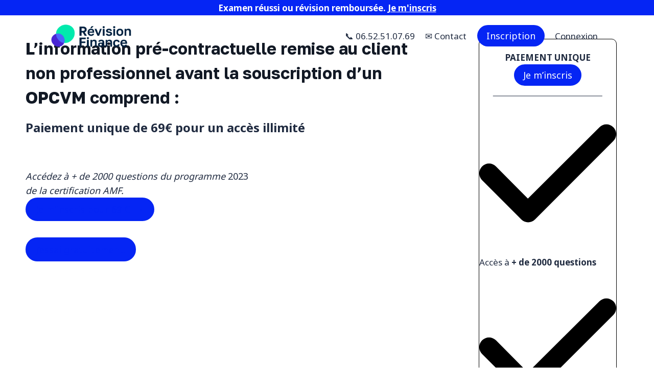

--- FILE ---
content_type: text/html; charset=UTF-8
request_url: https://revision-finance.fr/question/l-information-pre-contractuelle-remise-au-client-non-professionnel-avant-souscription-opcvm-comprend-2/
body_size: 26693
content:
<!doctype html>
<html lang="fr-FR" prefix="og: https://ogp.me/ns#" class="no-js" itemtype="https://schema.org/Blog" itemscope>
<head>
	<meta charset="UTF-8">
	<meta name="viewport" content="width=device-width, initial-scale=1, minimum-scale=1">
	
<!-- Google Tag Manager for WordPress by gtm4wp.com -->
<script data-cfasync="false" data-pagespeed-no-defer>
	var gtm4wp_datalayer_name = "dataLayer";
	var dataLayer = dataLayer || [];
</script>
<!-- End Google Tag Manager for WordPress by gtm4wp.com -->
<!-- Optimisation des moteurs de recherche par Rank Math - https://rankmath.com/ -->
<title>L&#039;information pré-contractuelle remise au client non professionnel avant la souscription d&#039;un OPCVM comprend :</title>
<meta name="description" content="Retrouvez dès maintenant les questions permettant de réviser la certification AMF !"/>
<meta name="robots" content="index, follow, max-snippet:-1, max-video-preview:-1, max-image-preview:large"/>
<link rel="canonical" href="https://revision-finance.fr/question/l-information-pre-contractuelle-remise-au-client-non-professionnel-avant-souscription-opcvm-comprend-2/" />
<meta property="og:locale" content="fr_FR" />
<meta property="og:type" content="article" />
<meta property="og:title" content="L&#039;information pré-contractuelle remise au client non professionnel avant la souscription d&#039;un OPCVM comprend :" />
<meta property="og:description" content="Retrouvez dès maintenant les questions permettant de réviser la certification AMF !" />
<meta property="og:url" content="https://revision-finance.fr/question/l-information-pre-contractuelle-remise-au-client-non-professionnel-avant-souscription-opcvm-comprend-2/" />
<meta property="og:site_name" content="Révision Finance" />
<meta property="article:section" content="question" />
<meta property="og:updated_time" content="2023-03-10T16:38:47+01:00" />
<meta property="article:published_time" content="2023-03-10T16:38:06+01:00" />
<meta property="article:modified_time" content="2023-03-10T16:38:47+01:00" />
<meta name="twitter:card" content="summary_large_image" />
<meta name="twitter:title" content="L&#039;information pré-contractuelle remise au client non professionnel avant la souscription d&#039;un OPCVM comprend :" />
<meta name="twitter:description" content="Retrouvez dès maintenant les questions permettant de réviser la certification AMF !" />
<meta name="twitter:label1" content="Écrit par" />
<meta name="twitter:data1" content="monsieurmerveille@gmail.com" />
<meta name="twitter:label2" content="Temps de lecture" />
<meta name="twitter:data2" content="Moins d’une minute" />
<script type="application/ld+json" class="rank-math-schema">{"@context":"https://schema.org","@graph":[{"@type":["Person","Organization"],"@id":"https://revision-finance.fr/#person","name":"monsieurmerveille@gmail.com","logo":{"@type":"ImageObject","@id":"https://revision-finance.fr/#logo","url":"https://revision-finance.fr/wp-content/uploads/2022/11/Fichier-3.png","contentUrl":"https://revision-finance.fr/wp-content/uploads/2022/11/Fichier-3.png","caption":"R\u00e9vision Finance","inLanguage":"fr-FR","width":"236","height":"103"},"image":{"@type":"ImageObject","@id":"https://revision-finance.fr/#logo","url":"https://revision-finance.fr/wp-content/uploads/2022/11/Fichier-3.png","contentUrl":"https://revision-finance.fr/wp-content/uploads/2022/11/Fichier-3.png","caption":"R\u00e9vision Finance","inLanguage":"fr-FR","width":"236","height":"103"}},{"@type":"WebSite","@id":"https://revision-finance.fr/#website","url":"https://revision-finance.fr","name":"R\u00e9vision Finance","publisher":{"@id":"https://revision-finance.fr/#person"},"inLanguage":"fr-FR"},{"@type":"WebPage","@id":"https://revision-finance.fr/question/l-information-pre-contractuelle-remise-au-client-non-professionnel-avant-souscription-opcvm-comprend-2/#webpage","url":"https://revision-finance.fr/question/l-information-pre-contractuelle-remise-au-client-non-professionnel-avant-souscription-opcvm-comprend-2/","name":"L&#039;information pr\u00e9-contractuelle remise au client non professionnel avant la souscription d&#039;un OPCVM comprend :","datePublished":"2023-03-10T16:38:06+01:00","dateModified":"2023-03-10T16:38:47+01:00","isPartOf":{"@id":"https://revision-finance.fr/#website"},"inLanguage":"fr-FR"},{"@type":"Person","@id":"https://revision-finance.fr/author/monsieurmerveillegmail-com/","name":"monsieurmerveille@gmail.com","url":"https://revision-finance.fr/author/monsieurmerveillegmail-com/","image":{"@type":"ImageObject","@id":"https://secure.gravatar.com/avatar/3685a893e6a34596810ae1010ced733df2756582748496a690f4e4f2c0fe5804?s=96&amp;d=mm&amp;r=g","url":"https://secure.gravatar.com/avatar/3685a893e6a34596810ae1010ced733df2756582748496a690f4e4f2c0fe5804?s=96&amp;d=mm&amp;r=g","caption":"monsieurmerveille@gmail.com","inLanguage":"fr-FR"},"sameAs":["http://revision-amf.fr"]},{"@type":"Article","headline":"L&#039;information pr\u00e9-contractuelle remise au client non professionnel avant la souscription d&#039;un","datePublished":"2023-03-10T16:38:06+01:00","dateModified":"2023-03-10T16:38:47+01:00","articleSection":"question","author":{"@id":"https://revision-finance.fr/author/monsieurmerveillegmail-com/","name":"monsieurmerveille@gmail.com"},"publisher":{"@id":"https://revision-finance.fr/#person"},"description":"Retrouvez d\u00e8s maintenant les questions permettant de r\u00e9viser la certification AMF !","name":"L&#039;information pr\u00e9-contractuelle remise au client non professionnel avant la souscription d&#039;un","@id":"https://revision-finance.fr/question/l-information-pre-contractuelle-remise-au-client-non-professionnel-avant-souscription-opcvm-comprend-2/#richSnippet","isPartOf":{"@id":"https://revision-finance.fr/question/l-information-pre-contractuelle-remise-au-client-non-professionnel-avant-souscription-opcvm-comprend-2/#webpage"},"inLanguage":"fr-FR","mainEntityOfPage":{"@id":"https://revision-finance.fr/question/l-information-pre-contractuelle-remise-au-client-non-professionnel-avant-souscription-opcvm-comprend-2/#webpage"}}]}</script>
<!-- /Extension Rank Math WordPress SEO -->

<link rel='dns-prefetch' href='//ajax.googleapis.com' />
<link rel="alternate" type="application/rss+xml" title="Révision Finance &raquo; Flux" href="https://revision-finance.fr/feed/" />
<link rel="alternate" type="application/rss+xml" title="Révision Finance &raquo; Flux des commentaires" href="https://revision-finance.fr/comments/feed/" />
			<script>document.documentElement.classList.remove( 'no-js' );</script>
			<link rel="alternate" type="application/rss+xml" title="Révision Finance &raquo;  Flux des commentaires" href="https://revision-finance.fr/question/l-information-pre-contractuelle-remise-au-client-non-professionnel-avant-souscription-opcvm-comprend-2/feed/" />
<link rel="alternate" title="oEmbed (JSON)" type="application/json+oembed" href="https://revision-finance.fr/wp-json/oembed/1.0/embed?url=https%3A%2F%2Frevision-finance.fr%2Fquestion%2Fl-information-pre-contractuelle-remise-au-client-non-professionnel-avant-souscription-opcvm-comprend-2%2F" />
<link rel="alternate" title="oEmbed (XML)" type="text/xml+oembed" href="https://revision-finance.fr/wp-json/oembed/1.0/embed?url=https%3A%2F%2Frevision-finance.fr%2Fquestion%2Fl-information-pre-contractuelle-remise-au-client-non-professionnel-avant-souscription-opcvm-comprend-2%2F&#038;format=xml" />
<style id='wp-img-auto-sizes-contain-inline-css'>
img:is([sizes=auto i],[sizes^="auto," i]){contain-intrinsic-size:3000px 1500px}
/*# sourceURL=wp-img-auto-sizes-contain-inline-css */
</style>
<style id='wp-emoji-styles-inline-css'>

	img.wp-smiley, img.emoji {
		display: inline !important;
		border: none !important;
		box-shadow: none !important;
		height: 1em !important;
		width: 1em !important;
		margin: 0 0.07em !important;
		vertical-align: -0.1em !important;
		background: none !important;
		padding: 0 !important;
	}
/*# sourceURL=wp-emoji-styles-inline-css */
</style>
<style id='wp-block-library-inline-css'>
:root{--wp-block-synced-color:#7a00df;--wp-block-synced-color--rgb:122,0,223;--wp-bound-block-color:var(--wp-block-synced-color);--wp-editor-canvas-background:#ddd;--wp-admin-theme-color:#007cba;--wp-admin-theme-color--rgb:0,124,186;--wp-admin-theme-color-darker-10:#006ba1;--wp-admin-theme-color-darker-10--rgb:0,107,160.5;--wp-admin-theme-color-darker-20:#005a87;--wp-admin-theme-color-darker-20--rgb:0,90,135;--wp-admin-border-width-focus:2px}@media (min-resolution:192dpi){:root{--wp-admin-border-width-focus:1.5px}}.wp-element-button{cursor:pointer}:root .has-very-light-gray-background-color{background-color:#eee}:root .has-very-dark-gray-background-color{background-color:#313131}:root .has-very-light-gray-color{color:#eee}:root .has-very-dark-gray-color{color:#313131}:root .has-vivid-green-cyan-to-vivid-cyan-blue-gradient-background{background:linear-gradient(135deg,#00d084,#0693e3)}:root .has-purple-crush-gradient-background{background:linear-gradient(135deg,#34e2e4,#4721fb 50%,#ab1dfe)}:root .has-hazy-dawn-gradient-background{background:linear-gradient(135deg,#faaca8,#dad0ec)}:root .has-subdued-olive-gradient-background{background:linear-gradient(135deg,#fafae1,#67a671)}:root .has-atomic-cream-gradient-background{background:linear-gradient(135deg,#fdd79a,#004a59)}:root .has-nightshade-gradient-background{background:linear-gradient(135deg,#330968,#31cdcf)}:root .has-midnight-gradient-background{background:linear-gradient(135deg,#020381,#2874fc)}:root{--wp--preset--font-size--normal:16px;--wp--preset--font-size--huge:42px}.has-regular-font-size{font-size:1em}.has-larger-font-size{font-size:2.625em}.has-normal-font-size{font-size:var(--wp--preset--font-size--normal)}.has-huge-font-size{font-size:var(--wp--preset--font-size--huge)}.has-text-align-center{text-align:center}.has-text-align-left{text-align:left}.has-text-align-right{text-align:right}.has-fit-text{white-space:nowrap!important}#end-resizable-editor-section{display:none}.aligncenter{clear:both}.items-justified-left{justify-content:flex-start}.items-justified-center{justify-content:center}.items-justified-right{justify-content:flex-end}.items-justified-space-between{justify-content:space-between}.screen-reader-text{border:0;clip-path:inset(50%);height:1px;margin:-1px;overflow:hidden;padding:0;position:absolute;width:1px;word-wrap:normal!important}.screen-reader-text:focus{background-color:#ddd;clip-path:none;color:#444;display:block;font-size:1em;height:auto;left:5px;line-height:normal;padding:15px 23px 14px;text-decoration:none;top:5px;width:auto;z-index:100000}html :where(.has-border-color){border-style:solid}html :where([style*=border-top-color]){border-top-style:solid}html :where([style*=border-right-color]){border-right-style:solid}html :where([style*=border-bottom-color]){border-bottom-style:solid}html :where([style*=border-left-color]){border-left-style:solid}html :where([style*=border-width]){border-style:solid}html :where([style*=border-top-width]){border-top-style:solid}html :where([style*=border-right-width]){border-right-style:solid}html :where([style*=border-bottom-width]){border-bottom-style:solid}html :where([style*=border-left-width]){border-left-style:solid}html :where(img[class*=wp-image-]){height:auto;max-width:100%}:where(figure){margin:0 0 1em}html :where(.is-position-sticky){--wp-admin--admin-bar--position-offset:var(--wp-admin--admin-bar--height,0px)}@media screen and (max-width:600px){html :where(.is-position-sticky){--wp-admin--admin-bar--position-offset:0px}}

/*# sourceURL=wp-block-library-inline-css */
</style><style id='wp-block-heading-inline-css'>
h1:where(.wp-block-heading).has-background,h2:where(.wp-block-heading).has-background,h3:where(.wp-block-heading).has-background,h4:where(.wp-block-heading).has-background,h5:where(.wp-block-heading).has-background,h6:where(.wp-block-heading).has-background{padding:1.25em 2.375em}h1.has-text-align-left[style*=writing-mode]:where([style*=vertical-lr]),h1.has-text-align-right[style*=writing-mode]:where([style*=vertical-rl]),h2.has-text-align-left[style*=writing-mode]:where([style*=vertical-lr]),h2.has-text-align-right[style*=writing-mode]:where([style*=vertical-rl]),h3.has-text-align-left[style*=writing-mode]:where([style*=vertical-lr]),h3.has-text-align-right[style*=writing-mode]:where([style*=vertical-rl]),h4.has-text-align-left[style*=writing-mode]:where([style*=vertical-lr]),h4.has-text-align-right[style*=writing-mode]:where([style*=vertical-rl]),h5.has-text-align-left[style*=writing-mode]:where([style*=vertical-lr]),h5.has-text-align-right[style*=writing-mode]:where([style*=vertical-rl]),h6.has-text-align-left[style*=writing-mode]:where([style*=vertical-lr]),h6.has-text-align-right[style*=writing-mode]:where([style*=vertical-rl]){rotate:180deg}
/*# sourceURL=https://revision-finance.fr/wp-includes/blocks/heading/style.min.css */
</style>
<style id='wp-block-paragraph-inline-css'>
.is-small-text{font-size:.875em}.is-regular-text{font-size:1em}.is-large-text{font-size:2.25em}.is-larger-text{font-size:3em}.has-drop-cap:not(:focus):first-letter{float:left;font-size:8.4em;font-style:normal;font-weight:100;line-height:.68;margin:.05em .1em 0 0;text-transform:uppercase}body.rtl .has-drop-cap:not(:focus):first-letter{float:none;margin-left:.1em}p.has-drop-cap.has-background{overflow:hidden}:root :where(p.has-background){padding:1.25em 2.375em}:where(p.has-text-color:not(.has-link-color)) a{color:inherit}p.has-text-align-left[style*="writing-mode:vertical-lr"],p.has-text-align-right[style*="writing-mode:vertical-rl"]{rotate:180deg}
/*# sourceURL=https://revision-finance.fr/wp-includes/blocks/paragraph/style.min.css */
</style>
<style id='global-styles-inline-css'>
:root{--wp--preset--aspect-ratio--square: 1;--wp--preset--aspect-ratio--4-3: 4/3;--wp--preset--aspect-ratio--3-4: 3/4;--wp--preset--aspect-ratio--3-2: 3/2;--wp--preset--aspect-ratio--2-3: 2/3;--wp--preset--aspect-ratio--16-9: 16/9;--wp--preset--aspect-ratio--9-16: 9/16;--wp--preset--color--black: #000000;--wp--preset--color--cyan-bluish-gray: #abb8c3;--wp--preset--color--white: #ffffff;--wp--preset--color--pale-pink: #f78da7;--wp--preset--color--vivid-red: #cf2e2e;--wp--preset--color--luminous-vivid-orange: #ff6900;--wp--preset--color--luminous-vivid-amber: #fcb900;--wp--preset--color--light-green-cyan: #7bdcb5;--wp--preset--color--vivid-green-cyan: #00d084;--wp--preset--color--pale-cyan-blue: #8ed1fc;--wp--preset--color--vivid-cyan-blue: #0693e3;--wp--preset--color--vivid-purple: #9b51e0;--wp--preset--color--kb-palette-0: #888888;--wp--preset--color--kb-palette-2: #ffbb1d;--wp--preset--color--kb-palette-34: #0ec0ff;--wp--preset--color--kb-palette-1: #0fc0ff;--wp--preset--color--kb-palette-5: #02c99d;--wp--preset--gradient--vivid-cyan-blue-to-vivid-purple: linear-gradient(135deg,rgb(6,147,227) 0%,rgb(155,81,224) 100%);--wp--preset--gradient--light-green-cyan-to-vivid-green-cyan: linear-gradient(135deg,rgb(122,220,180) 0%,rgb(0,208,130) 100%);--wp--preset--gradient--luminous-vivid-amber-to-luminous-vivid-orange: linear-gradient(135deg,rgb(252,185,0) 0%,rgb(255,105,0) 100%);--wp--preset--gradient--luminous-vivid-orange-to-vivid-red: linear-gradient(135deg,rgb(255,105,0) 0%,rgb(207,46,46) 100%);--wp--preset--gradient--very-light-gray-to-cyan-bluish-gray: linear-gradient(135deg,rgb(238,238,238) 0%,rgb(169,184,195) 100%);--wp--preset--gradient--cool-to-warm-spectrum: linear-gradient(135deg,rgb(74,234,220) 0%,rgb(151,120,209) 20%,rgb(207,42,186) 40%,rgb(238,44,130) 60%,rgb(251,105,98) 80%,rgb(254,248,76) 100%);--wp--preset--gradient--blush-light-purple: linear-gradient(135deg,rgb(255,206,236) 0%,rgb(152,150,240) 100%);--wp--preset--gradient--blush-bordeaux: linear-gradient(135deg,rgb(254,205,165) 0%,rgb(254,45,45) 50%,rgb(107,0,62) 100%);--wp--preset--gradient--luminous-dusk: linear-gradient(135deg,rgb(255,203,112) 0%,rgb(199,81,192) 50%,rgb(65,88,208) 100%);--wp--preset--gradient--pale-ocean: linear-gradient(135deg,rgb(255,245,203) 0%,rgb(182,227,212) 50%,rgb(51,167,181) 100%);--wp--preset--gradient--electric-grass: linear-gradient(135deg,rgb(202,248,128) 0%,rgb(113,206,126) 100%);--wp--preset--gradient--midnight: linear-gradient(135deg,rgb(2,3,129) 0%,rgb(40,116,252) 100%);--wp--preset--font-size--small: var(--global-font-size-small);--wp--preset--font-size--medium: var(--global-font-size-medium);--wp--preset--font-size--large: var(--global-font-size-large);--wp--preset--font-size--x-large: 42px;--wp--preset--font-size--larger: var(--global-font-size-larger);--wp--preset--font-size--xxlarge: var(--global-font-size-xxlarge);--wp--preset--spacing--20: 0.44rem;--wp--preset--spacing--30: 0.67rem;--wp--preset--spacing--40: 1rem;--wp--preset--spacing--50: 1.5rem;--wp--preset--spacing--60: 2.25rem;--wp--preset--spacing--70: 3.38rem;--wp--preset--spacing--80: 5.06rem;--wp--preset--shadow--natural: 6px 6px 9px rgba(0, 0, 0, 0.2);--wp--preset--shadow--deep: 12px 12px 50px rgba(0, 0, 0, 0.4);--wp--preset--shadow--sharp: 6px 6px 0px rgba(0, 0, 0, 0.2);--wp--preset--shadow--outlined: 6px 6px 0px -3px rgb(255, 255, 255), 6px 6px rgb(0, 0, 0);--wp--preset--shadow--crisp: 6px 6px 0px rgb(0, 0, 0);}:where(.is-layout-flex){gap: 0.5em;}:where(.is-layout-grid){gap: 0.5em;}body .is-layout-flex{display: flex;}.is-layout-flex{flex-wrap: wrap;align-items: center;}.is-layout-flex > :is(*, div){margin: 0;}body .is-layout-grid{display: grid;}.is-layout-grid > :is(*, div){margin: 0;}:where(.wp-block-columns.is-layout-flex){gap: 2em;}:where(.wp-block-columns.is-layout-grid){gap: 2em;}:where(.wp-block-post-template.is-layout-flex){gap: 1.25em;}:where(.wp-block-post-template.is-layout-grid){gap: 1.25em;}.has-black-color{color: var(--wp--preset--color--black) !important;}.has-cyan-bluish-gray-color{color: var(--wp--preset--color--cyan-bluish-gray) !important;}.has-white-color{color: var(--wp--preset--color--white) !important;}.has-pale-pink-color{color: var(--wp--preset--color--pale-pink) !important;}.has-vivid-red-color{color: var(--wp--preset--color--vivid-red) !important;}.has-luminous-vivid-orange-color{color: var(--wp--preset--color--luminous-vivid-orange) !important;}.has-luminous-vivid-amber-color{color: var(--wp--preset--color--luminous-vivid-amber) !important;}.has-light-green-cyan-color{color: var(--wp--preset--color--light-green-cyan) !important;}.has-vivid-green-cyan-color{color: var(--wp--preset--color--vivid-green-cyan) !important;}.has-pale-cyan-blue-color{color: var(--wp--preset--color--pale-cyan-blue) !important;}.has-vivid-cyan-blue-color{color: var(--wp--preset--color--vivid-cyan-blue) !important;}.has-vivid-purple-color{color: var(--wp--preset--color--vivid-purple) !important;}.has-black-background-color{background-color: var(--wp--preset--color--black) !important;}.has-cyan-bluish-gray-background-color{background-color: var(--wp--preset--color--cyan-bluish-gray) !important;}.has-white-background-color{background-color: var(--wp--preset--color--white) !important;}.has-pale-pink-background-color{background-color: var(--wp--preset--color--pale-pink) !important;}.has-vivid-red-background-color{background-color: var(--wp--preset--color--vivid-red) !important;}.has-luminous-vivid-orange-background-color{background-color: var(--wp--preset--color--luminous-vivid-orange) !important;}.has-luminous-vivid-amber-background-color{background-color: var(--wp--preset--color--luminous-vivid-amber) !important;}.has-light-green-cyan-background-color{background-color: var(--wp--preset--color--light-green-cyan) !important;}.has-vivid-green-cyan-background-color{background-color: var(--wp--preset--color--vivid-green-cyan) !important;}.has-pale-cyan-blue-background-color{background-color: var(--wp--preset--color--pale-cyan-blue) !important;}.has-vivid-cyan-blue-background-color{background-color: var(--wp--preset--color--vivid-cyan-blue) !important;}.has-vivid-purple-background-color{background-color: var(--wp--preset--color--vivid-purple) !important;}.has-black-border-color{border-color: var(--wp--preset--color--black) !important;}.has-cyan-bluish-gray-border-color{border-color: var(--wp--preset--color--cyan-bluish-gray) !important;}.has-white-border-color{border-color: var(--wp--preset--color--white) !important;}.has-pale-pink-border-color{border-color: var(--wp--preset--color--pale-pink) !important;}.has-vivid-red-border-color{border-color: var(--wp--preset--color--vivid-red) !important;}.has-luminous-vivid-orange-border-color{border-color: var(--wp--preset--color--luminous-vivid-orange) !important;}.has-luminous-vivid-amber-border-color{border-color: var(--wp--preset--color--luminous-vivid-amber) !important;}.has-light-green-cyan-border-color{border-color: var(--wp--preset--color--light-green-cyan) !important;}.has-vivid-green-cyan-border-color{border-color: var(--wp--preset--color--vivid-green-cyan) !important;}.has-pale-cyan-blue-border-color{border-color: var(--wp--preset--color--pale-cyan-blue) !important;}.has-vivid-cyan-blue-border-color{border-color: var(--wp--preset--color--vivid-cyan-blue) !important;}.has-vivid-purple-border-color{border-color: var(--wp--preset--color--vivid-purple) !important;}.has-vivid-cyan-blue-to-vivid-purple-gradient-background{background: var(--wp--preset--gradient--vivid-cyan-blue-to-vivid-purple) !important;}.has-light-green-cyan-to-vivid-green-cyan-gradient-background{background: var(--wp--preset--gradient--light-green-cyan-to-vivid-green-cyan) !important;}.has-luminous-vivid-amber-to-luminous-vivid-orange-gradient-background{background: var(--wp--preset--gradient--luminous-vivid-amber-to-luminous-vivid-orange) !important;}.has-luminous-vivid-orange-to-vivid-red-gradient-background{background: var(--wp--preset--gradient--luminous-vivid-orange-to-vivid-red) !important;}.has-very-light-gray-to-cyan-bluish-gray-gradient-background{background: var(--wp--preset--gradient--very-light-gray-to-cyan-bluish-gray) !important;}.has-cool-to-warm-spectrum-gradient-background{background: var(--wp--preset--gradient--cool-to-warm-spectrum) !important;}.has-blush-light-purple-gradient-background{background: var(--wp--preset--gradient--blush-light-purple) !important;}.has-blush-bordeaux-gradient-background{background: var(--wp--preset--gradient--blush-bordeaux) !important;}.has-luminous-dusk-gradient-background{background: var(--wp--preset--gradient--luminous-dusk) !important;}.has-pale-ocean-gradient-background{background: var(--wp--preset--gradient--pale-ocean) !important;}.has-electric-grass-gradient-background{background: var(--wp--preset--gradient--electric-grass) !important;}.has-midnight-gradient-background{background: var(--wp--preset--gradient--midnight) !important;}.has-small-font-size{font-size: var(--wp--preset--font-size--small) !important;}.has-medium-font-size{font-size: var(--wp--preset--font-size--medium) !important;}.has-large-font-size{font-size: var(--wp--preset--font-size--large) !important;}.has-x-large-font-size{font-size: var(--wp--preset--font-size--x-large) !important;}
/*# sourceURL=global-styles-inline-css */
</style>

<style id='classic-theme-styles-inline-css'>
/*! This file is auto-generated */
.wp-block-button__link{color:#fff;background-color:#32373c;border-radius:9999px;box-shadow:none;text-decoration:none;padding:calc(.667em + 2px) calc(1.333em + 2px);font-size:1.125em}.wp-block-file__button{background:#32373c;color:#fff;text-decoration:none}
/*# sourceURL=/wp-includes/css/classic-themes.min.css */
</style>
<link rel='stylesheet' id='wp-components-css' href='https://revision-finance.fr/wp-includes/css/dist/components/style.min.css?ver=6.9' media='all' />
<link rel='stylesheet' id='wp-preferences-css' href='https://revision-finance.fr/wp-includes/css/dist/preferences/style.min.css?ver=6.9' media='all' />
<link rel='stylesheet' id='wp-block-editor-css' href='https://revision-finance.fr/wp-includes/css/dist/block-editor/style.min.css?ver=6.9' media='all' />
<link rel='stylesheet' id='popup-maker-block-library-style-css' href='https://revision-finance.fr/wp-content/plugins/popup-maker/dist/packages/block-library-style.css?ver=dbea705cfafe089d65f1' media='all' />
<link rel='stylesheet' id='kadence-global-css' href='https://revision-finance.fr/wp-content/themes/kadence/assets/css/global.min.css?ver=1.4.3' media='all' />
<style id='kadence-global-inline-css'>
/* Kadence Base CSS */
:root{--global-palette1:#0525f4;--global-palette2:#00d990;--global-palette3:#121925;--global-palette4:#202b40;--global-palette5:#202b40;--global-palette6:#757680;--global-palette7:#4429cc;--global-palette8:rgba(13,132,255,0.04);--global-palette9:#ffffff;--global-palette10:oklch(from var(--global-palette1) calc(l + 0.10 * (1 - l)) calc(c * 1.00) calc(h + 180) / 100%);--global-palette11:#13612e;--global-palette12:#1159af;--global-palette13:#b82105;--global-palette14:#f7630c;--global-palette15:#f5a524;--global-palette9rgb:255, 255, 255;--global-palette-highlight:var(--global-palette1);--global-palette-highlight-alt:#0033d9;--global-palette-highlight-alt2:var(--global-palette9);--global-palette-btn-bg:var(--global-palette1);--global-palette-btn-bg-hover:#123cff;--global-palette-btn:var(--global-palette9);--global-palette-btn-hover:var(--global-palette9);--global-palette-btn-sec-bg:var(--global-palette7);--global-palette-btn-sec-bg-hover:var(--global-palette2);--global-palette-btn-sec:var(--global-palette3);--global-palette-btn-sec-hover:var(--global-palette9);--global-body-font-family:'Noto Sans', sans-serif;--global-heading-font-family:'Golos Text', sans-serif;--global-primary-nav-font-family:inherit;--global-fallback-font:sans-serif;--global-display-fallback-font:sans-serif;--global-content-width:1290px;--global-content-wide-width:calc(1290px + 230px);--global-content-narrow-width:px;--global-content-edge-padding:0rem;--global-calc-content-width:calc(1290px - var(--global-content-edge-padding) - var(--global-content-edge-padding) );--wp--style--global--content-size:var(--global-calc-content-width);}.wp-site-blocks{--global-vw:calc( 100vw - ( 0.5 * var(--scrollbar-offset)));}body{background:var(--global-palette9);}body, input, select, optgroup, textarea{font-style:normal;font-weight:normal;font-size:17px;line-height:1.6;font-family:var(--global-body-font-family);color:var(--global-palette4);}.content-bg, body.content-style-unboxed .site{background:var(--global-palette9);}h1,h2,h3,h4,h5,h6{font-family:var(--global-heading-font-family);}h1{font-style:normal;font-weight:700;font-size:32px;line-height:1.5;color:var(--global-palette3);}h2{font-style:normal;font-weight:700;font-size:28px;line-height:1.5;color:var(--global-palette3);}h3{font-style:normal;font-weight:700;font-size:24px;line-height:1.5;color:var(--global-palette3);}h4{font-style:normal;font-weight:700;font-size:22px;line-height:1.5;color:var(--global-palette4);}h5{font-style:normal;font-weight:700;font-size:20px;line-height:1.5;color:var(--global-palette4);}h6{font-style:normal;font-weight:700;font-size:18px;line-height:1.5;color:var(--global-palette5);}.entry-hero h1{font-style:normal;font-weight:400;}.entry-hero .kadence-breadcrumbs, .entry-hero .search-form{font-style:normal;font-weight:normal;font-family:'Noto Sans', sans-serif;}.entry-hero .kadence-breadcrumbs{max-width:1290px;}.site-container, .site-header-row-layout-contained, .site-footer-row-layout-contained, .entry-hero-layout-contained, .comments-area, .alignfull > .wp-block-cover__inner-container, .alignwide > .wp-block-cover__inner-container{max-width:var(--global-content-width);}.content-width-narrow .content-container.site-container, .content-width-narrow .hero-container.site-container{max-width:var(--global-content-narrow-width);}@media all and (min-width: 1520px){.wp-site-blocks .content-container  .alignwide{margin-left:-115px;margin-right:-115px;width:unset;max-width:unset;}}@media all and (min-width: 260px){.content-width-narrow .wp-site-blocks .content-container .alignwide{margin-left:-130px;margin-right:-130px;width:unset;max-width:unset;}}.content-style-boxed .wp-site-blocks .entry-content .alignwide{margin-left:calc( -1 * var( --global-content-boxed-padding ) );margin-right:calc( -1 * var( --global-content-boxed-padding ) );}.content-area{margin-top:0rem;margin-bottom:0rem;}@media all and (max-width: 767px){.content-area{margin-top:0rem;margin-bottom:0rem;}}@media all and (max-width: 1024px){:root{--global-content-edge-padding:0rem;--global-content-boxed-padding:0rem;}}@media all and (max-width: 767px){:root{--global-content-boxed-padding:0rem;}}@media all and (max-width: 1024px){.entry-content-wrap{padding:0rem;}}@media all and (max-width: 767px){.entry-content-wrap{padding:0rem;}}.entry.single-entry{box-shadow:0px 15px 15px -10px rgba(0,0,0,0.05);}.entry.loop-entry{border-radius:50px 50px 50px 50px;overflow:hidden;box-shadow:0px 15px 15px -10px rgba(0,0,0,0.05);}.loop-entry .entry-content-wrap{padding:2rem;}@media all and (max-width: 1024px){.loop-entry .entry-content-wrap{padding:2rem;}}@media all and (max-width: 767px){.loop-entry .entry-content-wrap{padding:2rem;}}button, .button, .wp-block-button__link, input[type="button"], input[type="reset"], input[type="submit"], .fl-button, .elementor-button-wrapper .elementor-button, .wc-block-components-checkout-place-order-button, .wc-block-cart__submit{font-style:normal;border-radius:100px;padding:01 01 01 01;border-color:var(--global-palette1);box-shadow:0px 0px 0px -7px rgba(0,0,0,0);}.wp-block-button.is-style-outline .wp-block-button__link{padding:01 01 01 01;}button:hover, button:focus, button:active, .button:hover, .button:focus, .button:active, .wp-block-button__link:hover, .wp-block-button__link:focus, .wp-block-button__link:active, input[type="button"]:hover, input[type="button"]:focus, input[type="button"]:active, input[type="reset"]:hover, input[type="reset"]:focus, input[type="reset"]:active, input[type="submit"]:hover, input[type="submit"]:focus, input[type="submit"]:active, .elementor-button-wrapper .elementor-button:hover, .elementor-button-wrapper .elementor-button:focus, .elementor-button-wrapper .elementor-button:active, .wc-block-cart__submit:hover{border-color:var(--global-palette1);box-shadow:5px 5px 24px -7px rgba(0,0,0,0.1);}.kb-button.kb-btn-global-outline.kb-btn-global-inherit{padding-top:calc(01 - 2px);padding-right:calc(01 - 2px);padding-bottom:calc(01 - 2px);padding-left:calc(01 - 2px);}@media all and (max-width: 1024px){button, .button, .wp-block-button__link, input[type="button"], input[type="reset"], input[type="submit"], .fl-button, .elementor-button-wrapper .elementor-button, .wc-block-components-checkout-place-order-button, .wc-block-cart__submit{border-color:var(--global-palette1);border-radius:100px;padding:0px 0px 0px 0px;}.wp-block-button.is-style-outline .wp-block-button__link{padding:0px 0px 0px 0px;}.kb-button.kb-btn-global-outline.kb-btn-global-inherit{padding-top:calc(0px - 2px);padding-right:calc(px - 2px);padding-bottom:calc(0px - 2px);padding-left:calc(0px - 2px);}}@media all and (max-width: 767px){button, .button, .wp-block-button__link, input[type="button"], input[type="reset"], input[type="submit"], .fl-button, .elementor-button-wrapper .elementor-button, .wc-block-components-checkout-place-order-button, .wc-block-cart__submit{border-radius:100px;border-color:var(--global-palette1);}}button.button-style-secondary, .button.button-style-secondary, .wp-block-button__link.button-style-secondary, input[type="button"].button-style-secondary, input[type="reset"].button-style-secondary, input[type="submit"].button-style-secondary, .fl-button.button-style-secondary, .elementor-button-wrapper .elementor-button.button-style-secondary, .wc-block-components-checkout-place-order-button.button-style-secondary, .wc-block-cart__submit.button-style-secondary{font-style:normal;}@media all and (min-width: 1025px){.transparent-header .entry-hero .entry-hero-container-inner{padding-top:calc(30px + 80px);}}@media all and (max-width: 1024px){.mobile-transparent-header .entry-hero .entry-hero-container-inner{padding-top:80px;}}@media all and (max-width: 767px){.mobile-transparent-header .entry-hero .entry-hero-container-inner{padding-top:80px;}}.entry-hero.post-hero-section .entry-header{min-height:200px;}
/* Kadence Header CSS */
@media all and (max-width: 1024px){.mobile-transparent-header #masthead{position:absolute;left:0px;right:0px;z-index:100;}.kadence-scrollbar-fixer.mobile-transparent-header #masthead{right:var(--scrollbar-offset,0);}.mobile-transparent-header #masthead, .mobile-transparent-header .site-top-header-wrap .site-header-row-container-inner, .mobile-transparent-header .site-main-header-wrap .site-header-row-container-inner, .mobile-transparent-header .site-bottom-header-wrap .site-header-row-container-inner{background:transparent;}.site-header-row-tablet-layout-fullwidth, .site-header-row-tablet-layout-standard{padding:0px;}}@media all and (min-width: 1025px){.transparent-header #masthead{position:absolute;left:0px;right:0px;z-index:100;}.transparent-header.kadence-scrollbar-fixer #masthead{right:var(--scrollbar-offset,0);}.transparent-header #masthead, .transparent-header .site-top-header-wrap .site-header-row-container-inner, .transparent-header .site-main-header-wrap .site-header-row-container-inner, .transparent-header .site-bottom-header-wrap .site-header-row-container-inner{background:transparent;}}.site-branding a.brand img{max-width:160px;}.site-branding a.brand img.svg-logo-image{width:160px;}.site-branding{padding:0px 0px 0px 0px;}@media all and (max-width: 1024px){.site-branding{padding:0px 0px 0px 0px;}}#masthead, #masthead .kadence-sticky-header.item-is-fixed:not(.item-at-start):not(.site-header-row-container):not(.site-main-header-wrap), #masthead .kadence-sticky-header.item-is-fixed:not(.item-at-start) > .site-header-row-container-inner{background:var(--global-palette9);}.site-main-header-inner-wrap{min-height:80px;}.site-main-header-wrap .site-header-row-container-inner>.site-container{padding:0px 100px 0px 100px;}@media all and (max-width: 1024px){.site-main-header-wrap .site-header-row-container-inner>.site-container{padding:0px 20px 0px 20px;}}.site-top-header-inner-wrap{min-height:30px;}.transparent-header #masthead .site-top-header-wrap .site-header-row-container-inner{background:var(--global-palette1);}.site-main-header-wrap.site-header-row-container.site-header-focus-item.site-header-row-layout-standard.kadence-sticky-header.item-is-fixed.item-is-stuck, .site-header-upper-inner-wrap.kadence-sticky-header.item-is-fixed.item-is-stuck, .site-header-inner-wrap.kadence-sticky-header.item-is-fixed.item-is-stuck, .site-top-header-wrap.site-header-row-container.site-header-focus-item.site-header-row-layout-standard.kadence-sticky-header.item-is-fixed.item-is-stuck, .site-bottom-header-wrap.site-header-row-container.site-header-focus-item.site-header-row-layout-standard.kadence-sticky-header.item-is-fixed.item-is-stuck{box-shadow:0px 0px 0px 0px rgba(0,0,0,0);}.header-navigation[class*="header-navigation-style-underline"] .header-menu-container.primary-menu-container>ul>li>a:after{width:calc( 100% - 1.2em);}.main-navigation .primary-menu-container > ul > li.menu-item > a{padding-left:calc(1.2em / 2);padding-right:calc(1.2em / 2);padding-top:0.6em;padding-bottom:0.6em;color:var(--global-palette5);}.main-navigation .primary-menu-container > ul > li.menu-item .dropdown-nav-special-toggle{right:calc(1.2em / 2);}.main-navigation .primary-menu-container > ul > li.menu-item > a:hover{color:var(--global-palette-highlight);}.main-navigation .primary-menu-container > ul > li.menu-item.current-menu-item > a{color:var(--global-palette3);}.header-navigation[class*="header-navigation-style-underline"] .header-menu-container.secondary-menu-container>ul>li>a:after{width:calc( 100% - 1.2em);}.secondary-navigation .secondary-menu-container > ul > li.menu-item > a{padding-left:calc(1.2em / 2);padding-right:calc(1.2em / 2);padding-top:0.6em;padding-bottom:0.6em;color:var(--global-palette5);}.secondary-navigation .primary-menu-container > ul > li.menu-item .dropdown-nav-special-toggle{right:calc(1.2em / 2);}.secondary-navigation .secondary-menu-container > ul > li.menu-item > a:hover{color:var(--global-palette-highlight);}.secondary-navigation .secondary-menu-container > ul > li.menu-item.current-menu-item > a{color:var(--global-palette3);}.header-navigation .header-menu-container ul ul.sub-menu, .header-navigation .header-menu-container ul ul.submenu{background:var(--global-palette3);box-shadow:0px 2px 13px 0px rgba(0,0,0,0.1);}.header-navigation .header-menu-container ul ul li.menu-item, .header-menu-container ul.menu > li.kadence-menu-mega-enabled > ul > li.menu-item > a{border-bottom:1px solid rgba(255,255,255,0.1);border-radius:0px 0px 0px 0px;}.header-navigation .header-menu-container ul ul li.menu-item > a{width:200px;padding-top:1em;padding-bottom:1em;color:var(--global-palette8);font-size:12px;}.header-navigation .header-menu-container ul ul li.menu-item > a:hover{color:var(--global-palette9);background:var(--global-palette4);border-radius:0px 0px 0px 0px;}.header-navigation .header-menu-container ul ul li.menu-item.current-menu-item > a{color:var(--global-palette9);background:var(--global-palette4);border-radius:0px 0px 0px 0px;}.mobile-toggle-open-container .menu-toggle-open, .mobile-toggle-open-container .menu-toggle-open:focus{color:var(--global-palette5);padding:0.4em 0.6em 0.4em 0.6em;font-size:14px;}.mobile-toggle-open-container .menu-toggle-open.menu-toggle-style-bordered{border:1px solid currentColor;}.mobile-toggle-open-container .menu-toggle-open .menu-toggle-icon{font-size:20px;}.mobile-toggle-open-container .menu-toggle-open:hover, .mobile-toggle-open-container .menu-toggle-open:focus-visible{color:var(--global-palette-highlight);}.mobile-navigation ul li{font-size:14px;}.mobile-navigation ul li a{padding-top:1em;padding-bottom:1em;}.mobile-navigation ul li > a, .mobile-navigation ul li.menu-item-has-children > .drawer-nav-drop-wrap{background:var(--global-palette9);color:var(--global-palette3);}.mobile-navigation ul li > a:hover, .mobile-navigation ul li.menu-item-has-children > .drawer-nav-drop-wrap:hover{background:var(--global-palette9);color:var(--global-palette3);}.mobile-navigation ul li.current-menu-item > a, .mobile-navigation ul li.current-menu-item.menu-item-has-children > .drawer-nav-drop-wrap{background:var(--global-palette9);color:var(--global-palette-highlight);}.mobile-navigation ul li.menu-item-has-children .drawer-nav-drop-wrap, .mobile-navigation ul li:not(.menu-item-has-children) a{border-bottom:1px solid rgba(255,255,255,0.1);}.mobile-navigation:not(.drawer-navigation-parent-toggle-true) ul li.menu-item-has-children .drawer-nav-drop-wrap button{border-left:1px solid rgba(255,255,255,0.1);}#mobile-drawer .drawer-header .drawer-toggle{padding:0.6em 0.15em 0.6em 0.15em;font-size:24px;}#main-header .header-button{font-style:normal;box-shadow:0px 0px 0px -7px rgba(0,0,0,0);}#main-header .header-button:hover{box-shadow:0px 15px 25px -7px rgba(0,0,0,0.1);}
/* Kadence Footer CSS */
.site-top-footer-inner-wrap{padding-top:30px;padding-bottom:30px;grid-column-gap:30px;grid-row-gap:30px;}.site-top-footer-inner-wrap .widget{margin-bottom:30px;}.site-top-footer-inner-wrap .site-footer-section:not(:last-child):after{right:calc(-30px / 2);}.site-bottom-footer-wrap .site-footer-row-container-inner{background:var(--global-palette6);}.site-bottom-footer-inner-wrap{min-height:43px;padding-top:4px;padding-bottom:4px;grid-column-gap:37px;}.site-bottom-footer-inner-wrap .widget{margin-bottom:30px;}.site-bottom-footer-inner-wrap .site-footer-section:not(:last-child):after{right:calc(-37px / 2);}#colophon .footer-html{font-style:normal;color:#ffffff;margin:0px 0px 0px 0px;}#colophon .footer-navigation .footer-menu-container > ul > li > a{padding-left:calc(0em / 2);padding-right:calc(0em / 2);padding-top:calc(0.32em / 2);padding-bottom:calc(0.32em / 2);color:var(--global-palette5);}#colophon .footer-navigation .footer-menu-container > ul li a:hover{color:var(--global-palette-highlight);}#colophon .footer-navigation .footer-menu-container > ul li.current-menu-item > a{color:var(--global-palette3);}
/*# sourceURL=kadence-global-inline-css */
</style>
<link rel='stylesheet' id='kadence-header-css' href='https://revision-finance.fr/wp-content/themes/kadence/assets/css/header.min.css?ver=1.4.3' media='all' />
<link rel='stylesheet' id='kadence-content-css' href='https://revision-finance.fr/wp-content/themes/kadence/assets/css/content.min.css?ver=1.4.3' media='all' />
<link rel='stylesheet' id='kadence-footer-css' href='https://revision-finance.fr/wp-content/themes/kadence/assets/css/footer.min.css?ver=1.4.3' media='all' />
<link rel='stylesheet' id='kadence-blocks-rowlayout-css' href='https://revision-finance.fr/wp-content/plugins/kadence-blocks/dist/style-blocks-rowlayout.css?ver=3.5.32' media='all' />
<link rel='stylesheet' id='kadence-blocks-column-css' href='https://revision-finance.fr/wp-content/plugins/kadence-blocks/dist/style-blocks-column.css?ver=3.5.32' media='all' />
<link rel='stylesheet' id='kadence-blocks-spacer-css' href='https://revision-finance.fr/wp-content/plugins/kadence-blocks/dist/style-blocks-spacer.css?ver=3.5.32' media='all' />
<link rel='stylesheet' id='kadence-rankmath-css' href='https://revision-finance.fr/wp-content/themes/kadence/assets/css/rankmath.min.css?ver=1.4.3' media='all' />
<style id='kadence-blocks-global-variables-inline-css'>
:root {--global-kb-font-size-sm:clamp(0.8rem, 0.73rem + 0.217vw, 0.9rem);--global-kb-font-size-md:clamp(1.1rem, 0.995rem + 0.326vw, 1.25rem);--global-kb-font-size-lg:clamp(1.75rem, 1.576rem + 0.543vw, 2rem);--global-kb-font-size-xl:clamp(2.25rem, 1.728rem + 1.63vw, 3rem);--global-kb-font-size-xxl:clamp(2.5rem, 1.456rem + 3.26vw, 4rem);--global-kb-font-size-xxxl:clamp(2.75rem, 0.489rem + 7.065vw, 6rem);}
/*# sourceURL=kadence-blocks-global-variables-inline-css */
</style>
<style id='kadence_blocks_css-inline-css'>
.kb-row-layout-wrap.wp-block-kadence-rowlayout.kb-row-layout-id_06ad85-af{margin-bottom:80px;}.kb-row-layout-id_06ad85-af > .kt-row-column-wrap{padding-top:26px;padding-bottom:0px;grid-template-columns:minmax(0, 1fr);}.kb-row-layout-id_06ad85-af .kt-row-layout-bottom-sep{height:100px;}@media all and (max-width: 767px){.kb-row-layout-id_06ad85-af > .kt-row-column-wrap{grid-template-columns:minmax(0, 1fr);}}.kadence-column_a6826a-7b > .kt-inside-inner-col{column-gap:var(--global-kb-gap-sm, 1rem);}.kadence-column_a6826a-7b > .kt-inside-inner-col{flex-direction:column;}.kadence-column_a6826a-7b > .kt-inside-inner-col > .aligncenter{width:100%;}@media all and (max-width: 1024px){.kadence-column_a6826a-7b > .kt-inside-inner-col{flex-direction:column;justify-content:center;}}@media all and (max-width: 767px){.kadence-column_a6826a-7b > .kt-inside-inner-col{flex-direction:column;justify-content:center;}}.kadence-column_1bfac1-b5 > .kt-inside-inner-col{column-gap:var(--global-kb-gap-sm, 1rem);}.kadence-column_1bfac1-b5 > .kt-inside-inner-col{flex-direction:column;}.kadence-column_1bfac1-b5 > .kt-inside-inner-col > .aligncenter{width:100%;}@media all and (max-width: 1024px){.kadence-column_1bfac1-b5 > .kt-inside-inner-col{flex-direction:column;justify-content:center;}}@media all and (max-width: 767px){.kadence-column_1bfac1-b5 > .kt-inside-inner-col{flex-direction:column;justify-content:center;}}.kb-row-layout-id_c8ab20-f1 > .kt-row-column-wrap{padding-top:50px;padding-bottom:50px;grid-template-columns:minmax(0, 2fr) minmax(0, 1fr);}@media all and (max-width: 767px){.kb-row-layout-id_c8ab20-f1 > .kt-row-column-wrap{grid-template-columns:minmax(0, 1fr);}}.kadence-column_0d4739-58 > .kt-inside-inner-col{column-gap:var(--global-kb-gap-sm, 1rem);}.kadence-column_0d4739-58 > .kt-inside-inner-col{flex-direction:column;}.kadence-column_0d4739-58 > .kt-inside-inner-col > .aligncenter{width:100%;}@media all and (max-width: 1024px){.kadence-column_0d4739-58 > .kt-inside-inner-col{flex-direction:column;justify-content:center;}}@media all and (max-width: 767px){.kadence-column_0d4739-58 > .kt-inside-inner-col{flex-direction:column;justify-content:center;}}.kadence-column_fd84e2-67 > .kt-inside-inner-col{padding-left:50px;}.kadence-column_fd84e2-67 > .kt-inside-inner-col{column-gap:var(--global-kb-gap-sm, 1rem);}.kadence-column_fd84e2-67 > .kt-inside-inner-col{flex-direction:column;}.kadence-column_fd84e2-67 > .kt-inside-inner-col > .aligncenter{width:100%;}.kadence-column_fd84e2-67, .kt-inside-inner-col > .kadence-column_fd84e2-67:not(.specificity){margin-top:-5px;}@media all and (max-width: 1024px){.kadence-column_fd84e2-67 > .kt-inside-inner-col{flex-direction:column;justify-content:center;}}@media all and (max-width: 767px){.kadence-column_fd84e2-67 > .kt-inside-inner-col{padding-left:0px;flex-direction:column;justify-content:center;}}.kadence-column_2f5c81-17 > .kt-inside-inner-col{column-gap:var(--global-kb-gap-sm, 1rem);}.kadence-column_2f5c81-17 > .kt-inside-inner-col{flex-direction:column;}.kadence-column_2f5c81-17 > .kt-inside-inner-col > .aligncenter{width:100%;}@media all and (max-width: 1024px){.kadence-column_2f5c81-17 > .kt-inside-inner-col{flex-direction:column;justify-content:center;}}@media all and (max-width: 767px){.kadence-column_2f5c81-17 > .kt-inside-inner-col{flex-direction:column;justify-content:center;}}.kadence-column_80deea-d0 > .kt-inside-inner-col{column-gap:var(--global-kb-gap-sm, 1rem);}.kadence-column_80deea-d0 > .kt-inside-inner-col{flex-direction:column;}.kadence-column_80deea-d0 > .kt-inside-inner-col > .aligncenter{width:100%;}@media all and (max-width: 1024px){.kadence-column_80deea-d0 > .kt-inside-inner-col{flex-direction:column;justify-content:center;}}@media all and (max-width: 767px){.kadence-column_80deea-d0 > .kt-inside-inner-col{flex-direction:column;justify-content:center;}}.kadence-column_752db6-96 > .kt-inside-inner-col{column-gap:var(--global-kb-gap-sm, 1rem);}.kadence-column_752db6-96 > .kt-inside-inner-col{flex-direction:column;}.kadence-column_752db6-96 > .kt-inside-inner-col > .aligncenter{width:100%;}@media all and (max-width: 1024px){.kadence-column_752db6-96 > .kt-inside-inner-col{flex-direction:column;justify-content:center;}}@media all and (max-width: 767px){.kadence-column_752db6-96 > .kt-inside-inner-col{flex-direction:column;justify-content:center;}}.kadence-column_6005e8-7a{max-width:270px;margin-left:auto;margin-right:auto;}.wp-block-kadence-column.kb-section-dir-horizontal:not(.kb-section-md-dir-vertical)>.kt-inside-inner-col>.kadence-column_6005e8-7a{-webkit-flex:0 1 270px;flex:0 1 270px;max-width:unset;margin-left:unset;margin-right:unset;}.kadence-column_6005e8-7a > .kt-inside-inner-col{padding-top:0px;}.kadence-column_6005e8-7a > .kt-inside-inner-col{border-top:1px solid #000000;border-right:1px solid #000000;border-bottom:1px solid #000000;border-left:1px solid #000000;}.kadence-column_6005e8-7a > .kt-inside-inner-col,.kadence-column_6005e8-7a > .kt-inside-inner-col:before{border-top-left-radius:10px;border-top-right-radius:10px;border-bottom-right-radius:10px;border-bottom-left-radius:10px;}.kadence-column_6005e8-7a > .kt-inside-inner-col{column-gap:var(--global-kb-gap-sm, 1rem);}.kadence-column_6005e8-7a > .kt-inside-inner-col{flex-direction:column;}.kadence-column_6005e8-7a > .kt-inside-inner-col > .aligncenter{width:100%;}.kadence-column_6005e8-7a > .kt-inside-inner-col{background-color:#ffffff;}.kadence-column_6005e8-7a, .kt-inside-inner-col > .kadence-column_6005e8-7a:not(.specificity){margin-top:0px;}@media all and (min-width: 1025px){.wp-block-kadence-column.kb-section-dir-horizontal>.kt-inside-inner-col>.kadence-column_6005e8-7a{-webkit-flex:0 1 270px;flex:0 1 270px;max-width:unset;margin-left:unset;margin-right:unset;}}@media all and (max-width: 1024px){.kadence-column_6005e8-7a > .kt-inside-inner-col{border-top:1px solid #000000;border-right:1px solid #000000;border-bottom:1px solid #000000;border-left:1px solid #000000;flex-direction:column;justify-content:center;}}@media all and (max-width: 767px){.kadence-column_6005e8-7a > .kt-inside-inner-col{border-top:1px solid #000000;border-right:1px solid #000000;border-bottom:1px solid #000000;border-left:1px solid #000000;flex-direction:column;justify-content:center;}.wp-block-kadence-column.kb-section-sm-dir-vertical:not(.kb-section-sm-dir-horizontal):not(.kb-section-sm-dir-specificity)>.kt-inside-inner-col>.kadence-column_6005e8-7a{max-width:270px;-webkit-flex:1;flex:1;margin-left:auto;margin-right:auto;}}.kadence-column_ee8a6d-f2 > .kt-inside-inner-col{column-gap:var(--global-kb-gap-sm, 1rem);}.kadence-column_ee8a6d-f2 > .kt-inside-inner-col{flex-direction:column;}.kadence-column_ee8a6d-f2 > .kt-inside-inner-col > .aligncenter{width:100%;}.kadence-column_ee8a6d-f2, .kt-inside-inner-col > .kadence-column_ee8a6d-f2:not(.specificity){margin-top:22px;}@media all and (max-width: 1024px){.kadence-column_ee8a6d-f2 > .kt-inside-inner-col{flex-direction:column;justify-content:center;}}@media all and (max-width: 767px){.kadence-column_ee8a6d-f2 > .kt-inside-inner-col{flex-direction:column;justify-content:center;}}.kadence-column_5a49fa-4c > .kt-inside-inner-col{padding-top:0px;}.kadence-column_5a49fa-4c > .kt-inside-inner-col{column-gap:var(--global-kb-gap-sm, 1rem);}.kadence-column_5a49fa-4c > .kt-inside-inner-col{flex-direction:column;}.kadence-column_5a49fa-4c > .kt-inside-inner-col > .aligncenter{width:100%;}.kadence-column_5a49fa-4c, .kt-inside-inner-col > .kadence-column_5a49fa-4c:not(.specificity){margin-top:-15px;margin-bottom:-35px;}@media all and (max-width: 1024px){.kadence-column_5a49fa-4c > .kt-inside-inner-col{flex-direction:column;justify-content:center;}}@media all and (max-width: 767px){.kadence-column_5a49fa-4c > .kt-inside-inner-col{flex-direction:column;justify-content:center;}}.kadence-column_b115a2-f8 > .kt-inside-inner-col{column-gap:var(--global-kb-gap-sm, 1rem);}.kadence-column_b115a2-f8 > .kt-inside-inner-col{flex-direction:column;}.kadence-column_b115a2-f8 > .kt-inside-inner-col > .aligncenter{width:100%;}.kadence-column_b115a2-f8{text-align:center;}@media all and (max-width: 1024px){.kadence-column_b115a2-f8 > .kt-inside-inner-col{flex-direction:column;justify-content:center;}}@media all and (max-width: 767px){.kadence-column_b115a2-f8 > .kt-inside-inner-col{flex-direction:column;justify-content:center;}}.kadence-column_c632af-a9 > .kt-inside-inner-col{column-gap:var(--global-kb-gap-sm, 1rem);}.kadence-column_c632af-a9 > .kt-inside-inner-col{flex-direction:column;}.kadence-column_c632af-a9 > .kt-inside-inner-col > .aligncenter{width:100%;}.kadence-column_c632af-a9, .kt-inside-inner-col > .kadence-column_c632af-a9:not(.specificity){margin-top:15px;margin-bottom:-5px;}@media all and (max-width: 1024px){.kadence-column_c632af-a9 > .kt-inside-inner-col{flex-direction:column;justify-content:center;}}@media all and (max-width: 767px){.kadence-column_c632af-a9 > .kt-inside-inner-col{flex-direction:column;justify-content:center;}}.wp-block-kadence-spacer.kt-block-spacer-_29a20c-db .kt-block-spacer{height:6px;}.wp-block-kadence-spacer.kt-block-spacer-_29a20c-db .kt-divider{border-top-color:var(--ast-global-color-6);width:80%;}.kadence-column_e9998b-da > .kt-inside-inner-col{column-gap:var(--global-kb-gap-sm, 1rem);}.kadence-column_e9998b-da > .kt-inside-inner-col{flex-direction:column;}.kadence-column_e9998b-da > .kt-inside-inner-col > .aligncenter{width:100%;}@media all and (max-width: 1024px){.kadence-column_e9998b-da > .kt-inside-inner-col{flex-direction:column;justify-content:center;}}@media all and (max-width: 767px){.kadence-column_e9998b-da > .kt-inside-inner-col{flex-direction:column;justify-content:center;}}.kadence-column_15a3f4-a2{max-width:900px;margin-left:auto;margin-right:auto;}.wp-block-kadence-column.kb-section-dir-horizontal:not(.kb-section-md-dir-vertical)>.kt-inside-inner-col>.kadence-column_15a3f4-a2{-webkit-flex:0 1 900px;flex:0 1 900px;max-width:unset;margin-left:unset;margin-right:unset;}.kadence-column_15a3f4-a2 > .kt-inside-inner-col{column-gap:var(--global-kb-gap-sm, 1rem);}.kadence-column_15a3f4-a2 > .kt-inside-inner-col{flex-direction:column;}.kadence-column_15a3f4-a2 > .kt-inside-inner-col > .aligncenter{width:100%;}.kadence-column_15a3f4-a2, .kt-inside-inner-col > .kadence-column_15a3f4-a2:not(.specificity){margin-top:60px;margin-bottom:40px;}@media all and (min-width: 1025px){.wp-block-kadence-column.kb-section-dir-horizontal>.kt-inside-inner-col>.kadence-column_15a3f4-a2{-webkit-flex:0 1 900px;flex:0 1 900px;max-width:unset;margin-left:unset;margin-right:unset;}}@media all and (max-width: 1024px){.kadence-column_15a3f4-a2 > .kt-inside-inner-col{flex-direction:column;justify-content:center;}}@media all and (max-width: 767px){.wp-block-kadence-column.kb-section-sm-dir-vertical:not(.kb-section-sm-dir-horizontal):not(.kb-section-sm-dir-specificity)>.kt-inside-inner-col>.kadence-column_15a3f4-a2{max-width:900px;-webkit-flex:1;flex:1;margin-left:auto;margin-right:auto;}.kadence-column_15a3f4-a2 > .kt-inside-inner-col{flex-direction:column;justify-content:center;}}.kadence-column_64a61b-96 > .kt-inside-inner-col{column-gap:var(--global-kb-gap-sm, 1rem);}.kadence-column_64a61b-96 > .kt-inside-inner-col{flex-direction:column;}.kadence-column_64a61b-96 > .kt-inside-inner-col > .aligncenter{width:100%;}@media all and (max-width: 1024px){.kadence-column_64a61b-96 > .kt-inside-inner-col{flex-direction:column;justify-content:center;}}@media all and (max-width: 767px){.kadence-column_64a61b-96 > .kt-inside-inner-col{flex-direction:column;justify-content:center;}}.kadence-column_bd6d04-90{max-width:900px;margin-left:auto;margin-right:auto;}.wp-block-kadence-column.kb-section-dir-horizontal:not(.kb-section-md-dir-vertical)>.kt-inside-inner-col>.kadence-column_bd6d04-90{-webkit-flex:0 1 900px;flex:0 1 900px;max-width:unset;margin-left:unset;margin-right:unset;}.kadence-column_bd6d04-90 > .kt-inside-inner-col{padding-top:24px;padding-bottom:44px;}.kadence-column_bd6d04-90 > .kt-inside-inner-col{column-gap:var(--global-kb-gap-sm, 1rem);}.kadence-column_bd6d04-90 > .kt-inside-inner-col{flex-direction:column;}.kadence-column_bd6d04-90 > .kt-inside-inner-col > .aligncenter{width:100%;}.kadence-column_bd6d04-90 > .kt-inside-inner-col{background-color:rgba(14, 19, 147, 0);}@media all and (min-width: 1025px){.wp-block-kadence-column.kb-section-dir-horizontal>.kt-inside-inner-col>.kadence-column_bd6d04-90{-webkit-flex:0 1 900px;flex:0 1 900px;max-width:unset;margin-left:unset;margin-right:unset;}}@media all and (max-width: 1024px){.kadence-column_bd6d04-90 > .kt-inside-inner-col{flex-direction:column;justify-content:center;}}@media all and (max-width: 767px){.wp-block-kadence-column.kb-section-sm-dir-vertical:not(.kb-section-sm-dir-horizontal):not(.kb-section-sm-dir-specificity)>.kt-inside-inner-col>.kadence-column_bd6d04-90{max-width:900px;-webkit-flex:1;flex:1;margin-left:auto;margin-right:auto;}.kadence-column_bd6d04-90 > .kt-inside-inner-col{flex-direction:column;justify-content:center;}}.kadence-column_23b05e-de{max-width:612px;margin-left:auto;margin-right:auto;}.wp-block-kadence-column.kb-section-dir-horizontal:not(.kb-section-md-dir-vertical)>.kt-inside-inner-col>.kadence-column_23b05e-de{-webkit-flex:0 1 612px;flex:0 1 612px;max-width:unset;margin-left:unset;margin-right:unset;}.kadence-column_23b05e-de > .kt-inside-inner-col{column-gap:var(--global-kb-gap-sm, 1rem);}.kadence-column_23b05e-de > .kt-inside-inner-col{flex-direction:column;}.kadence-column_23b05e-de > .kt-inside-inner-col > .aligncenter{width:100%;}@media all and (min-width: 1025px){.wp-block-kadence-column.kb-section-dir-horizontal>.kt-inside-inner-col>.kadence-column_23b05e-de{-webkit-flex:0 1 612px;flex:0 1 612px;max-width:unset;margin-left:unset;margin-right:unset;}}@media all and (max-width: 1024px){.kadence-column_23b05e-de > .kt-inside-inner-col{flex-direction:column;justify-content:center;}}@media all and (max-width: 767px){.wp-block-kadence-column.kb-section-sm-dir-vertical:not(.kb-section-sm-dir-horizontal):not(.kb-section-sm-dir-specificity)>.kt-inside-inner-col>.kadence-column_23b05e-de{max-width:612px;-webkit-flex:1;flex:1;margin-left:auto;margin-right:auto;}.kadence-column_23b05e-de > .kt-inside-inner-col{flex-direction:column;justify-content:center;}}.kadence-column_880ade-71 > .kt-inside-inner-col{column-gap:var(--global-kb-gap-sm, 1rem);}.kadence-column_880ade-71 > .kt-inside-inner-col{flex-direction:column;}.kadence-column_880ade-71 > .kt-inside-inner-col > .aligncenter{width:100%;}@media all and (max-width: 1024px){.kadence-column_880ade-71 > .kt-inside-inner-col{flex-direction:column;justify-content:center;}}@media all and (max-width: 767px){.kadence-column_880ade-71 > .kt-inside-inner-col{flex-direction:column;justify-content:center;}}
/*# sourceURL=kadence_blocks_css-inline-css */
</style>
<style id='kadence_blocks_custom_css-inline-css'>
.conteneurheader {  width: 90%!important;}.kadence-column_a6826a-7b {}.kadence-column_2f5c81-17 {height:260px;}.kadence-column_bd6d04-90 {}
/*# sourceURL=kadence_blocks_custom_css-inline-css */
</style>
<style id="kadence_blocks_palette_css">:root .has-kb-palette-0-color{color:#3458d6}:root .has-kb-palette-0-background-color{background-color:#3458d6}:root .has-kb-palette-0-color{color:#888888}:root .has-kb-palette-0-background-color{background-color:#888888}:root .has-kb-palette-2-color{color:#ffbb1d}:root .has-kb-palette-2-background-color{background-color:#ffbb1d}:root .has-kb-palette-34-color{color:#0ec0ff}:root .has-kb-palette-34-background-color{background-color:#0ec0ff}:root .has-kb-palette-1-color{color:#0fc0ff}:root .has-kb-palette-1-background-color{background-color:#0fc0ff}:root .has-kb-palette-5-color{color:#02c99d}:root .has-kb-palette-5-background-color{background-color:#02c99d}</style><script src="https://revision-finance.fr/wp-includes/js/jquery/jquery.min.js?ver=3.7.1" id="jquery-core-js"></script>
<script src="https://revision-finance.fr/wp-includes/js/jquery/jquery-migrate.min.js?ver=3.4.1" id="jquery-migrate-js"></script>
<link rel="https://api.w.org/" href="https://revision-finance.fr/wp-json/" /><link rel="alternate" title="JSON" type="application/json" href="https://revision-finance.fr/wp-json/wp/v2/posts/10603" /><link rel="EditURI" type="application/rsd+xml" title="RSD" href="https://revision-finance.fr/xmlrpc.php?rsd" />
<meta name="generator" content="WordPress 6.9" />
<link rel='shortlink' href='https://revision-finance.fr/?p=10603' />

<!-- Google Tag Manager for WordPress by gtm4wp.com -->
<!-- GTM Container placement set to automatic -->
<script data-cfasync="false" data-pagespeed-no-defer>
	var dataLayer_content = {"pagePostType":"post","pagePostType2":"single-post","pageCategory":["question"],"pagePostAuthor":"monsieurmerveille@gmail.com"};
	dataLayer.push( dataLayer_content );
</script>
<script data-cfasync="false" data-pagespeed-no-defer>
(function(w,d,s,l,i){w[l]=w[l]||[];w[l].push({'gtm.start':
new Date().getTime(),event:'gtm.js'});var f=d.getElementsByTagName(s)[0],
j=d.createElement(s),dl=l!='dataLayer'?'&l='+l:'';j.async=true;j.src=
'//www.googletagmanager.com/gtm.js?id='+i+dl;f.parentNode.insertBefore(j,f);
})(window,document,'script','dataLayer','GTM-5PMWMWB');
</script>
<!-- End Google Tag Manager for WordPress by gtm4wp.com --><link rel="pingback" href="https://revision-finance.fr/xmlrpc.php"><link rel="preconnect" href="//code.tidio.co"><script id='nitro-telemetry-meta' nitro-exclude>window.NPTelemetryMetadata={missReason: (!window.NITROPACK_STATE ? 'cache not found' : 'hit'),pageType: 'post',isEligibleForOptimization: true,}</script><script id='nitro-generic' nitro-exclude>(()=>{window.NitroPack=window.NitroPack||{coreVersion:"na",isCounted:!1};let e=document.createElement("script");if(e.src="https://nitroscripts.com/bxuWRGMswaAtGVywotNqZyjkkNQTaBXH",e.async=!0,e.id="nitro-script",document.head.appendChild(e),!window.NitroPack.isCounted){window.NitroPack.isCounted=!0;let t=()=>{navigator.sendBeacon("https://to.getnitropack.com/p",JSON.stringify({siteId:"bxuWRGMswaAtGVywotNqZyjkkNQTaBXH",url:window.location.href,isOptimized:!!window.IS_NITROPACK,coreVersion:"na",missReason:window.NPTelemetryMetadata?.missReason||"",pageType:window.NPTelemetryMetadata?.pageType||"",isEligibleForOptimization:!!window.NPTelemetryMetadata?.isEligibleForOptimization}))};(()=>{let e=()=>new Promise(e=>{"complete"===document.readyState?e():window.addEventListener("load",e)}),i=()=>new Promise(e=>{document.prerendering?document.addEventListener("prerenderingchange",e,{once:!0}):e()}),a=async()=>{await i(),await e(),t()};a()})(),window.addEventListener("pageshow",e=>{if(e.persisted){let i=document.prerendering||self.performance?.getEntriesByType?.("navigation")[0]?.activationStart>0;"visible"!==document.visibilityState||i||t()}})}})();</script><link rel='stylesheet' id='kadence-fonts-gfonts-css' href='https://fonts.googleapis.com/css?family=Noto%20Sans:regular,700%7CGolos%20Text:700&#038;display=swap' media='all' />
<link rel="icon" href="https://revision-finance.fr/wp-content/uploads/2023/10/icon-150x150.png" sizes="32x32" />
<link rel="icon" href="https://revision-finance.fr/wp-content/uploads/2023/10/icon.png" sizes="192x192" />
<link rel="apple-touch-icon" href="https://revision-finance.fr/wp-content/uploads/2023/10/icon.png" />
<meta name="msapplication-TileImage" content="https://revision-finance.fr/wp-content/uploads/2023/10/icon.png" />
		<style id="wp-custom-css">
			
@media screen and (max-width: 767px) {.noteslanding {  margin-top: -606px !important;}}

.gfield_required_asterisk {
	color: white !important
}
@media (max-width: 767px) {.kadence-column5620_95f21c-95, .kadence-column5620_67eed7-fa, .kadence-column5620_63ae64-1c, .kadence-column5620_e0aab6-d7 {
	width: 170px;}}

@media (max-width: 767px) {.kadence-column5620_e1b451-77
 {
	margin: auto;}}

@media (max-width: 1024px) {
	.kadence-column5620_e1b451-77
 {    max-width: 500px;
	}
}

kadence-column5620_e1b451-77

@media (max-width: 1024px) {
	.kadence-column5620_67eed7-fa, .kadence-column5620_e0aab6-d7 {    margin-left: inherit;
	}
}
#input_35_9{ box-shadow:none;
	color: #00008B;
	font-weight:bold
}
#gf_coupon_button {padding-left:35px;
	padding-right:35px;
	background-color: #02C7D9;
	border-radius: 5px;
		padding-bottom:10px;
	padding-top:7px;
	margin-left: 30px !important;
}

@media (max-width: 452px) {
	#gf_coupon_button{
margin-left: 0px !important;
    margin-top: 20px;
    padding-left: 54px;
    padding-right: 54px;		
	}
}


.kadence-column11415_56583c-36{
margin-left: auto;
    margin-right: auto;}

.gfield_label, .gform-field-label {font-family
"Noto Sans"}

.kadence-column14578_c9ec35-0b, .kadence-column14578_425321-ff, .kadence-column11415_95886f-b4, .blocpaiement {border-radius:20px}

.gfield--input-type-section {
border-bottom:none!important;
	margin-bottom:-10px;
	margin-top:10px
}
.gform_button {
	    width: 100%;
    padding: 20px!important;
	font-weight:700!important
}

.commande{
				font-weight: 700;
}

@media (max-width: 767px) {
    #field_33_9 {
        position: static!important;
        box-shadow: none !important;
        padding: 0 !important;
        border-bottom: 1px !important;
    }
}
.gfield--type-stripe_creditcard-payment-element {      
	
	    border-style: solid;
    border-width: 1px;
    padding: 20px;
    border-color: #ccc;
    border-radius: 3px;}

#field_33_9 {
	padding-left:16px;
	padding-top:16px;
    position: fixed;
    right: 50px;
    bottom: 20px;
    background: white;
    border-radius: 15px;
	box-shadow: rgba(149, 157, 165, 0.2) 0px 8px 24px
}

#input_33_9 {
	position: relative;
	color: darkblue !important;
	font-weight: bold;
	box-shadow: none !important;
	right:10px;
		bottom:7px}

.gsection_title {
	font-size:22px
}

.gform_wrapper.gravity-theme input[type=text], .gform_wrapper.gravity-theme input[type=email], .gform_wrapper.gravity-theme .ginput_complex select {
	padding:10px;
	border-color: #E9E9E9;
	    border-radius: 3px;
    box-shadow: 0px 1px 1px rgba(0, 0, 0, 0.03), 0px 3px 6px rgba(0, 0, 0, 0.02);
}


.titreheader {
		font-family: "Golos Text";
	line-height: 70px
}


@media screen and (max-width: 1024px) {
  .boutonheader  {
		margin-top: 15px!important;
     margin-bottom: -155px }
}

@media screen and (max-width: 1024px) {
  .sectionblocboutons  {
    padding-left: 2.5%!important;  }
}

@media screen and (max-width: 767px) {
  .sectionblocboutons  {
    padding-left: 20px!important;  }
}

.sectionblocboutons {
	    max-height: 225px;
}
@media screen and (max-width: 767px) {
  .notes  {
    margin-top: -145px!important;  }
}

@media screen and (max-width: 1602px) {
  .ecartement  {
grid-template-columns: minmax(0, calc(65% -((40px* 1) / 2))) minmax(0, calc(45% -((40px* 1) / 2)))!important;
  }
}


@media screen and (max-width: 1380px) {
  .imageheader {
	width: 85%;
    margin-left: 100px;  }
}


@media 	screen and (max-width: 1050px) {
  .imageheader {
	display:none }
}


@media screen and (min-width: 1460px) {
  .headerpartiegauche {
    padding-left : 120px!important;
  }
}

@media screen and (min-width: 767px) {
  .headerpartiegauche {
    padding-left : 80px;
  }
}

@media screen and (max-width: 940px) {
  .descriptionheader {
    font-size : 1.1REM !important;
		max-width:550px;
		padding-right:20px
  }
}


@media screen and (max-width: 940px) {
  .titreheader {
    font-size : 2.15rem!important;
		line-height: 40px;
		margin-top:-50px!important
  }
}
@media screen and (min-width: 767px) {
  .boutondroitheader {
  max-width: 290px !important;
	  }
}
@media screen and (min-width: 767px) {
  .essaigratuit {
    margin-right : 30px!important;
		max-width: 300px !important
  }
}

@media screen and (min-width: 767px) {.containerbuttons {width:760px }
}


@media screen and (max-width: 767px) {.containerbuttons {width: 100%;
    padding-right: 20px !important; }
}

.kadence-column5620_832e16-fa, .kadence-column11865_1b6306-1a {width:100%}
    

@media screen and (max-width: 767px) {.containerbuttons {flex-direction: column; }
}
@media screen and (max-width: 767px) {
  .essaigratuit {
    margin-bottom : 20px!important;
				margin-right: 20px !important;
		width: 100%;
		    margin-left: 20px !important;

  }
}


.gform-button--width-full {
	height: 60px;
	font-weight: 700;
margin-top: 10px}

.entry-meta, .gform_required_legend, #mobile-toggle {
	display: none
}

.logoclient {
	max-height: 20px!important
}


.testentier {
	width: 1000px!important
}

.image-accueil {
	box-shadow: 0px 1px 20px 5px rgba(39, 39, 39, 0.15);
	border-radius: 20px

}

.bouton-shadow {
    box-shadow: 0 3px 10px 0 rgba(39, 39, 39, 0.25);
		border-radius: 40px;
	letter-spacing: 0.5px;
}

.bouton-shadow:hover {
	background-color:#0525f40c
}		</style>
		</head>

<body class="wp-singular post-template-default single single-post postid-10603 single-format-standard wp-custom-logo wp-embed-responsive wp-theme-kadence footer-on-bottom hide-focus-outline link-style-standard content-title-style-hide content-width-fullwidth content-style-boxed content-vertical-padding-show transparent-header mobile-transparent-header">

<!-- GTM Container placement set to automatic -->
<!-- Google Tag Manager (noscript) -->
				<noscript><iframe src="https://www.googletagmanager.com/ns.html?id=GTM-5PMWMWB" height="0" width="0" style="display:none;visibility:hidden" aria-hidden="true"></iframe></noscript>
<!-- End Google Tag Manager (noscript) --><div id="wrapper" class="site wp-site-blocks">
			<a class="skip-link screen-reader-text scroll-ignore" href="#main">Aller au contenu</a>
		<header id="masthead" class="site-header" role="banner" itemtype="https://schema.org/WPHeader" itemscope>
	<div id="main-header" class="site-header-wrap">
		<div class="site-header-inner-wrap">
			<div class="site-header-upper-wrap">
				<div class="site-header-upper-inner-wrap">
					<div class="site-top-header-wrap site-header-row-container site-header-focus-item site-header-row-layout-standard" data-section="kadence_customizer_header_top">
	<div class="site-header-row-container-inner">
				<div class="site-container">
			<div class="site-top-header-inner-wrap site-header-row site-header-row-only-center-column site-header-row-center-column">
													<div class="site-header-top-section-center site-header-section site-header-section-center">
						<div class="site-header-item site-header-focus-item" data-section="kadence_customizer_header_html">
	<div class="header-html inner-link-style-normal"><div class="header-html-inner"><p style="color: #ffffff"><strong>Examen réussi ou révision remboursée. <a style="color: white" href="https://revision-finance.fr/inscription-premium/">Je m'inscris</a></strong></p>
</div></div></div><!-- data-section="header_html" -->
					</div>
											</div>
		</div>
	</div>
</div>
<div class="site-main-header-wrap site-header-row-container site-header-focus-item site-header-row-layout-fullwidth kadence-sticky-header" data-section="kadence_customizer_header_main" data-shrink="false" data-reveal-scroll-up="false">
	<div class="site-header-row-container-inner">
				<div class="site-container">
			<div class="site-main-header-inner-wrap site-header-row site-header-row-has-sides site-header-row-no-center">
									<div class="site-header-main-section-left site-header-section site-header-section-left">
						<div class="site-header-item site-header-focus-item" data-section="title_tagline">
	<div class="site-branding branding-layout-standard site-brand-logo-only"><a class="brand has-logo-image" href="https://revision-finance.fr/" rel="home"><img width="910" height="248" src="https://revision-finance.fr/wp-content/uploads/2023/10/logo-revisionfinance-semibold.png" class="custom-logo" alt="Révision Finance" decoding="async" fetchpriority="high" srcset="https://revision-finance.fr/wp-content/uploads/2023/10/logo-revisionfinance-semibold.png 910w, https://revision-finance.fr/wp-content/uploads/2023/10/logo-revisionfinance-semibold-300x82.png 300w, https://revision-finance.fr/wp-content/uploads/2023/10/logo-revisionfinance-semibold-768x209.png 768w" sizes="(max-width: 910px) 100vw, 910px" /></a></div></div><!-- data-section="title_tagline" -->
					</div>
																	<div class="site-header-main-section-right site-header-section site-header-section-right">
						<div class="site-header-item site-header-focus-item site-header-item-main-navigation header-navigation-layout-stretch-false header-navigation-layout-fill-stretch-false" data-section="kadence_customizer_primary_navigation">
		<nav id="site-navigation" class="main-navigation header-navigation hover-to-open nav--toggle-sub header-navigation-style-standard header-navigation-dropdown-animation-none" role="navigation" aria-label="Principal">
			<div class="primary-menu-container header-menu-container">
	<ul id="primary-menu" class="menu"><li id="menu-item-15270" class="menu-item menu-item-type-custom menu-item-object-custom menu-item-15270"><a href="https://wa.me/33652510769">📞 06.52.51.07.69</a></li>
<li id="menu-item-15271" class="menu-item menu-item-type-custom menu-item-object-custom menu-item-15271"><a href="mailto:contact@revision-finance.fr">✉️ Contact</a></li>
</ul>		</div>
	</nav><!-- #site-navigation -->
	</div><!-- data-section="primary_navigation" -->
<div class="site-header-item site-header-focus-item" data-section="kadence_customizer_header_button">
	<div class="header-button-wrap"><div class="header-button-inner-wrap"><a href="/inscription-premium" target="_self" class="button header-button button-size-medium button-style-filled">Inscription</a></div></div></div><!-- data-section="header_button" -->
<div class="site-header-item site-header-focus-item site-header-item-main-navigation header-navigation-layout-stretch-false header-navigation-layout-fill-stretch-false" data-section="kadence_customizer_secondary_navigation">
		<nav id="secondary-navigation" class="secondary-navigation header-navigation hover-to-open nav--toggle-sub header-navigation-style-standard header-navigation-dropdown-animation-none" role="navigation" aria-label="Secondaire">
					<div class="secondary-menu-container header-menu-container">
		<ul id="secondary-menu" class="menu"><li id="menu-item-15379" class="menu-item menu-item-type-custom menu-item-object-custom menu-item-15379"><a href="https://monexam-b03385c01742.herokuapp.com/">Connexion</a></li>
</ul>			</div>
	</nav><!-- #secondary-navigation -->
	</div><!-- data-section="secondary_navigation" -->
					</div>
							</div>
		</div>
	</div>
</div>
				</div>
			</div>
					</div>
	</div>
	
<div id="mobile-header" class="site-mobile-header-wrap">
	<div class="site-header-inner-wrap">
		<div class="site-header-upper-wrap">
			<div class="site-header-upper-inner-wrap">
			<div class="site-main-header-wrap site-header-focus-item site-header-row-layout-fullwidth site-header-row-tablet-layout-fullwidth site-header-row-mobile-layout-default ">
	<div class="site-header-row-container-inner">
		<div class="site-container">
			<div class="site-main-header-inner-wrap site-header-row site-header-row-has-sides site-header-row-no-center">
									<div class="site-header-main-section-left site-header-section site-header-section-left">
						<div class="site-header-item site-header-focus-item" data-section="title_tagline">
	<div class="site-branding mobile-site-branding branding-layout-standard branding-tablet-layout-inherit site-brand-logo-only branding-mobile-layout-inherit"><a class="brand has-logo-image" href="https://revision-finance.fr/" rel="home"><img width="910" height="248" src="https://revision-finance.fr/wp-content/uploads/2023/10/logo-revisionfinance-semibold.png" class="custom-logo" alt="Révision Finance" decoding="async" srcset="https://revision-finance.fr/wp-content/uploads/2023/10/logo-revisionfinance-semibold.png 910w, https://revision-finance.fr/wp-content/uploads/2023/10/logo-revisionfinance-semibold-300x82.png 300w, https://revision-finance.fr/wp-content/uploads/2023/10/logo-revisionfinance-semibold-768x209.png 768w" sizes="(max-width: 910px) 100vw, 910px" /></a></div></div><!-- data-section="title_tagline" -->
					</div>
																	<div class="site-header-main-section-right site-header-section site-header-section-right">
						<div class="site-header-item site-header-focus-item site-header-item-navgation-popup-toggle" data-section="kadence_customizer_mobile_trigger">
		<div class="mobile-toggle-open-container">
						<button id="mobile-toggle" class="menu-toggle-open drawer-toggle menu-toggle-style-default" aria-label="Ouvrir le menu" data-toggle-target="#mobile-drawer" data-toggle-body-class="showing-popup-drawer-from-right" aria-expanded="false" data-set-focus=".menu-toggle-close"
					>
						<span class="menu-toggle-icon"><span class="kadence-svg-iconset"><svg aria-hidden="true" class="kadence-svg-icon kadence-menu-svg" fill="currentColor" version="1.1" xmlns="http://www.w3.org/2000/svg" width="24" height="24" viewBox="0 0 24 24"><title>Ouvrir/fermer le menu</title><path d="M3 13h18c0.552 0 1-0.448 1-1s-0.448-1-1-1h-18c-0.552 0-1 0.448-1 1s0.448 1 1 1zM3 7h18c0.552 0 1-0.448 1-1s-0.448-1-1-1h-18c-0.552 0-1 0.448-1 1s0.448 1 1 1zM3 19h18c0.552 0 1-0.448 1-1s-0.448-1-1-1h-18c-0.552 0-1 0.448-1 1s0.448 1 1 1z"></path>
				</svg></span></span>
		</button>
	</div>
	</div><!-- data-section="mobile_trigger" -->
					</div>
							</div>
		</div>
	</div>
</div>
			</div>
		</div>
			</div>
</div>
</header><!-- #masthead -->

	<main id="inner-wrap" class="wrap kt-clear" role="main">
		<div id="primary" class="content-area">
	<div class="content-container site-container">
		<div id="main" class="site-main">
						<div class="content-wrap">
				<article id="post-10603" class="entry content-bg single-entry post-10603 post type-post status-publish format-standard hentry category-question">
	<div class="entry-content-wrap">
		
<div class="entry-content single-content">
	<div class="kb-row-layout-wrap kb-row-layout-id_06ad85-af alignfull has-ast-global-color-8-background-color kt-row-has-bg wp-block-kadence-rowlayout"><div class="kt-row-column-wrap kt-has-1-columns kt-row-layout-equal kt-tab-layout-inherit kt-mobile-layout-row kt-row-valign-top">

<div class="wp-block-kadence-column kadence-column_a6826a-7b inner-column-1"><div class="kt-inside-inner-col">
<div class="wp-block-kadence-column kadence-column_1bfac1-b5"><div class="kt-inside-inner-col"><div class="kb-row-layout-wrap kb-row-layout-id_c8ab20-f1 alignnone wp-block-kadence-rowlayout"><div class="kt-row-column-wrap kt-has-2-columns kt-row-layout-left-golden kt-tab-layout-inherit kt-mobile-layout-row kt-row-valign-top">

<div class="wp-block-kadence-column kadence-column_0d4739-58"><div class="kt-inside-inner-col">
<div class="wp-block-kadence-column kadence-column_fd84e2-67"><div class="kt-inside-inner-col">
<div class="wp-block-kadence-column kadence-column_2f5c81-17"><div class="kt-inside-inner-col">
<h1 class="has-ast-global-color-4-color has-text-color wp-block-heading" style="font-size:32px">L&rsquo;information pré-contractuelle remise au client non professionnel avant la souscription d&rsquo;un OPCVM comprend :</h1>



<p class="has-text-align-left has-ast-global-color-4-color has-text-color uag-hide-mob" style="font-size:24px"><strong>Paiement unique de 69€ pour un <span class="has-ast-global-color-1-color has-text-color">accès illimité</span></strong></p>
</div></div>



<div class="wp-block-kadence-column kadence-column_80deea-d0"><div class="kt-inside-inner-col">
<p class="has-ast-global-color-4-color has-text-color uag-hide-tab uag-hide-mob" style="margin-bottom:0px;font-size:18px"><em>Accédez à + de 2000 questions du programme</em> 2023<br><em>de la certification AMF.</em></p>



<div class="wp-block-uagb-buttons uagb-buttons__outer-wrap uagb-btn__default-btn uagb-btn-tablet__default-btn uagb-btn-mobile__default-btn uagb-block-b720dc88"><div class="uagb-buttons__wrap uagb-buttons-layout-wrap">
<div class="wp-block-uagb-buttons-child uagb-buttons__outer-wrap uagb-block-59b2aba6 wp-block-button is-style-outline"><div class="uagb-button__wrapper"><a class="uagb-buttons-repeater wp-block-button__link has-background" href="https://buy.stripe.com/dR6bKqdZmaqke88cN1" onclick="return true;" rel="follow noopener" target="_self"><div class="uagb-button__link">Je m&rsquo;inscris pour 69 € ‎     →</div></a></div></div>



<div class="wp-block-uagb-buttons-child uagb-buttons__outer-wrap uagb-block-19859f98 wp-block-button is-style-outline"><div class="uagb-button__wrapper"><a class="uagb-buttons-repeater wp-block-button__link has-background" href="/essai-gratuit" onclick="return true;" rel="follow noopener" target="_self"><div class="uagb-button__link">J&rsquo;essai gratuitement.</div></a></div></div>
</div></div>
</div></div>
</div></div>
</div></div>



<div class="wp-block-kadence-column kadence-column_752db6-96"><div class="kt-inside-inner-col">
<div class="wp-block-kadence-column kadence-column_6005e8-7a kvs-sm-false"><div class="kt-inside-inner-col">
<div class="wp-block-kadence-column kadence-column_ee8a6d-f2"><div class="kt-inside-inner-col">
<p class="has-text-align-center"><strong>PAIEMENT UNIQUE</strong></p>
</div></div>



<div class="wp-block-kadence-column kadence-column_5a49fa-4c"><div class="kt-inside-inner-col">
<p class="has-text-align-center" style="font-size:30px"><strong>69 €</strong></p>
</div></div>



<div class="wp-block-kadence-column kadence-column_b115a2-f8"><div class="kt-inside-inner-col">
<div class="wp-block-uagb-buttons uagb-buttons__outer-wrap uagb-btn__default-btn uagb-btn-tablet__default-btn uagb-btn-mobile__default-btn uagb-block-8972598b"><div class="uagb-buttons__wrap uagb-buttons-layout-wrap">
<div class="wp-block-uagb-buttons-child uagb-buttons__outer-wrap uagb-block-9ac24ead wp-block-button is-style-outline"><div class="uagb-button__wrapper"><a class="uagb-buttons-repeater wp-block-button__link has-background has-text-color" href="https://buy.stripe.com/dR6bKqdZmaqke88cN1" onclick="return true;" rel="follow noopener" target="_self"><div class="uagb-button__link">Je m&rsquo;inscris</div></a></div></div>
</div></div>
</div></div>



<div class="wp-block-kadence-column kadence-column_c632af-a9"><div class="kt-inside-inner-col">
<div class="wp-block-kadence-spacer aligncenter kt-block-spacer-_29a20c-db"><div class="kt-block-spacer kt-block-spacer-halign-center"><hr class="kt-divider"/></div></div>
</div></div>



<div class="wp-block-kadence-column kadence-column_e9998b-da"><div class="kt-inside-inner-col">
<div class="wp-block-uagb-icon-list uagb-block-701ab88e"><div class="uagb-icon-list__wrap">
<div class="wp-block-uagb-icon-list-child uagb-block-7f63cd04"><span class="uagb-icon-list__source-wrap"><svg xmlns="https://www.w3.org/2000/svg" viewBox="0 0 448 512"><path d="M438.6 105.4C451.1 117.9 451.1 138.1 438.6 150.6L182.6 406.6C170.1 419.1 149.9 419.1 137.4 406.6L9.372 278.6C-3.124 266.1-3.124 245.9 9.372 233.4C21.87 220.9 42.13 220.9 54.63 233.4L159.1 338.7L393.4 105.4C405.9 92.88 426.1 92.88 438.6 105.4H438.6z"></path></svg></span><span class="uagb-icon-list__label">Accès à <strong>+ de 2000 questions</strong></span></div>



<div class="wp-block-uagb-icon-list-child uagb-block-43862e3d"><span class="uagb-icon-list__source-wrap"><svg xmlns="https://www.w3.org/2000/svg" viewBox="0 0 448 512"><path d="M438.6 105.4C451.1 117.9 451.1 138.1 438.6 150.6L182.6 406.6C170.1 419.1 149.9 419.1 137.4 406.6L9.372 278.6C-3.124 266.1-3.124 245.9 9.372 233.4C21.87 220.9 42.13 220.9 54.63 233.4L159.1 338.7L393.4 105.4C405.9 92.88 426.1 92.88 438.6 105.4H438.6z"></path></svg></span><span class="uagb-icon-list__label">Programme à jour <strong>2023</strong></span></div>



<div class="wp-block-uagb-icon-list-child uagb-block-3d623c80"><span class="uagb-icon-list__source-wrap"><svg xmlns="https://www.w3.org/2000/svg" viewBox="0 0 448 512"><path d="M438.6 105.4C451.1 117.9 451.1 138.1 438.6 150.6L182.6 406.6C170.1 419.1 149.9 419.1 137.4 406.6L9.372 278.6C-3.124 266.1-3.124 245.9 9.372 233.4C21.87 220.9 42.13 220.9 54.63 233.4L159.1 338.7L393.4 105.4C405.9 92.88 426.1 92.88 438.6 105.4H438.6z"></path></svg></span><span class="uagb-icon-list__label">Questions en accès <strong>illimité</strong></span></div>



<div class="wp-block-uagb-icon-list-child uagb-block-c81ae670"><span class="uagb-icon-list__source-wrap"><svg xmlns="https://www.w3.org/2000/svg" viewBox="0 0 448 512"><path d="M438.6 105.4C451.1 117.9 451.1 138.1 438.6 150.6L182.6 406.6C170.1 419.1 149.9 419.1 137.4 406.6L9.372 278.6C-3.124 266.1-3.124 245.9 9.372 233.4C21.87 220.9 42.13 220.9 54.63 233.4L159.1 338.7L393.4 105.4C405.9 92.88 426.1 92.88 438.6 105.4H438.6z"></path></svg></span><span class="uagb-icon-list__label">Suivi de progression en <strong>temps réel</strong></span></div>



<div class="wp-block-uagb-icon-list-child uagb-block-7ac79b7b"><span class="uagb-icon-list__source-wrap"><svg xmlns="https://www.w3.org/2000/svg" viewBox="0 0 448 512"><path d="M438.6 105.4C451.1 117.9 451.1 138.1 438.6 150.6L182.6 406.6C170.1 419.1 149.9 419.1 137.4 406.6L9.372 278.6C-3.124 266.1-3.124 245.9 9.372 233.4C21.87 220.9 42.13 220.9 54.63 233.4L159.1 338.7L393.4 105.4C405.9 92.88 426.1 92.88 438.6 105.4H438.6z"></path></svg></span><span class="uagb-icon-list__label">Les questions du programme<br>réparties en<strong> 12 thématiques</strong></span></div>
</div></div>
</div></div>
</div></div>
</div></div>

</div></div></div></div>
</div></div>

</div></div>


<div class="wp-block-kadence-column kadence-column_15a3f4-a2 inner-column-1"><div class="kt-inside-inner-col">
<div class="wp-block-kadence-column kadence-column_64a61b-96 inner-column-1"><div class="kt-inside-inner-col">
<h2 class="wp-block-heading" style="font-size:25px;font-style:normal;font-weight:600">L&rsquo;information précontractuelle remise au client non professionnel avant la souscription d&rsquo;un OPCVM comprend :</h2>
</div></div>



<p style="font-size:18px">Obligatoirement le DICI, sachant que le prospectus peut lui être remis sur simple demande<br>Obligatoirement deux documents : le document d&rsquo;information clé pour l&rsquo;investisseur (DICI) et le prospectus de l&rsquo;OPCVM<br>Obligatoirement le prospectus, sachant que le DICI peut lui être remis sur simple demande</p>
</div></div>



<div class="wp-block-kadence-column kadence-column_bd6d04-90"><div class="kt-inside-inner-col">
<p class="has-ast-global-color-2-color has-text-color" style="font-size:18px">Cette question est présente sur notre plateforme de révision de l&rsquo;examen de la certification AMF dans la catégorie : La commercialisation d’instruments financiers, demarchage bancaire et financier, vente a distance et le conseil au client.</p>



<p style="font-size:18px"><strong>Pour avoir accès à la bonne réponse</strong> à cette question et à des milliers d&rsquo;autres pour réviser votre certification AMF,</p>



<p style="font-size:18px">inscrivez vous dès maintenant :</p>



<div class="wp-block-kadence-column kadence-column_23b05e-de kb-section-dir-vertical kb-section-sm-dir-vertical"><div class="kt-inside-inner-col">
<div class="wp-block-uagb-buttons uagb-buttons__outer-wrap uagb-btn__default-btn uagb-btn-tablet__default-btn uagb-btn-mobile__default-btn uagb-block-f529f0f4"><div class="uagb-buttons__wrap uagb-buttons-layout-wrap">
<div class="wp-block-uagb-buttons-child uagb-buttons__outer-wrap uagb-block-5558ef30 wp-block-button is-style-outline"><div class="uagb-button__wrapper"><a class="uagb-buttons-repeater wp-block-button__link has-background" href="#" onclick="return false;" rel="follow noopener" target="_self"><div class="uagb-button__link">Je m&rsquo;inscris pour 69 €</div></a></div></div>



<div class="wp-block-uagb-buttons-child uagb-buttons__outer-wrap uagb-block-08470278 wp-block-button is-style-outline"><div class="uagb-button__wrapper"><a class="uagb-buttons-repeater wp-block-button__link has-background has-text-color" href="#" onclick="return false;" rel="follow noopener" target="_self"><div class="uagb-button__link">J&rsquo;essai gratuitement.</div></a></div></div>
</div></div>
</div></div>
</div></div>



<div class="wp-block-kadence-column kadence-column_880ade-71"><div class="kt-inside-inner-col"></div></div>
</div><!-- .entry-content -->
	</div>
</article><!-- #post-10603 -->

			</div>
					</div><!-- #main -->
			</div>
</div><!-- #primary -->

<script nitro-exclude>
    var heartbeatData = new FormData(); heartbeatData.append('nitroHeartbeat', '1');
    fetch(location.href, {method: 'POST', body: heartbeatData, credentials: 'omit'});
</script>
<script nitro-exclude>
    document.cookie = 'nitroCachedPage=' + (!window.NITROPACK_STATE ? '0' : '1') + '; path=/; SameSite=Lax';
</script>
<script nitro-exclude>
    if (!window.NITROPACK_STATE || window.NITROPACK_STATE != 'FRESH') {
        var proxyPurgeOnly = 0;
        if (typeof navigator.sendBeacon !== 'undefined') {
            var nitroData = new FormData(); nitroData.append('nitroBeaconUrl', 'aHR0cHM6Ly9yZXZpc2lvbi1maW5hbmNlLmZyL3F1ZXN0aW9uL2wtaW5mb3JtYXRpb24tcHJlLWNvbnRyYWN0dWVsbGUtcmVtaXNlLWF1LWNsaWVudC1ub24tcHJvZmVzc2lvbm5lbC1hdmFudC1zb3VzY3JpcHRpb24tb3Bjdm0tY29tcHJlbmQtMi8='); nitroData.append('nitroBeaconCookies', 'W10='); nitroData.append('nitroBeaconHash', 'df1b875c5106b065c733eba818bcc493ef8219884754fa113e8a7ff6ea43e98d7c9e1041b4a95bce9799a682d342ba9ec49e5bc9e5a64e44ce859e14ff137619'); nitroData.append('proxyPurgeOnly', ''); nitroData.append('layout', 'post'); navigator.sendBeacon(location.href, nitroData);
        } else {
            var xhr = new XMLHttpRequest(); xhr.open('POST', location.href, true); xhr.setRequestHeader('Content-Type', 'application/x-www-form-urlencoded'); xhr.send('nitroBeaconUrl=aHR0cHM6Ly9yZXZpc2lvbi1maW5hbmNlLmZyL3F1ZXN0aW9uL2wtaW5mb3JtYXRpb24tcHJlLWNvbnRyYWN0dWVsbGUtcmVtaXNlLWF1LWNsaWVudC1ub24tcHJvZmVzc2lvbm5lbC1hdmFudC1zb3VzY3JpcHRpb24tb3Bjdm0tY29tcHJlbmQtMi8=&nitroBeaconCookies=W10=&nitroBeaconHash=df1b875c5106b065c733eba818bcc493ef8219884754fa113e8a7ff6ea43e98d7c9e1041b4a95bce9799a682d342ba9ec49e5bc9e5a64e44ce859e14ff137619&proxyPurgeOnly=&layout=post');
        }
    }
</script>	</main><!-- #inner-wrap -->
	<footer id="colophon" class="site-footer" role="contentinfo">
	<div class="site-footer-wrap">
		<div class="site-top-footer-wrap site-footer-row-container site-footer-focus-item site-footer-row-layout-standard site-footer-row-tablet-layout-default site-footer-row-mobile-layout-default" data-section="kadence_customizer_footer_top">
	<div class="site-footer-row-container-inner">
				<div class="site-container">
			<div class="site-top-footer-inner-wrap site-footer-row site-footer-row-columns-3 site-footer-row-column-layout-equal site-footer-row-tablet-column-layout-default site-footer-row-mobile-column-layout-row ft-ro-dir-row ft-ro-collapse-normal ft-ro-t-dir-default ft-ro-m-dir-default ft-ro-lstyle-plain">
									<div class="site-footer-top-section-1 site-footer-section footer-section-inner-items-1">
						
<div class="footer-widget-area site-info site-footer-focus-item content-align-default content-tablet-align-default content-mobile-align-default content-valign-top content-tablet-valign-default content-mobile-valign-default" data-section="kadence_customizer_footer_html">
	<div class="footer-widget-area-inner site-info-inner">
		<div class="footer-html inner-link-style-normal"><div class="footer-html-inner"><p>&copy; 2026 Révision Finance</p>
</div></div>	</div>
</div><!-- .site-info -->
					</div>
										<div class="site-footer-top-section-2 site-footer-section footer-section-inner-items-0">
											</div>
										<div class="site-footer-top-section-3 site-footer-section footer-section-inner-items-0">
											</div>
								</div>
		</div>
	</div>
</div>
<div class="site-bottom-footer-wrap site-footer-row-container site-footer-focus-item site-footer-row-layout-standard site-footer-row-tablet-layout-default site-footer-row-mobile-layout-default" data-section="kadence_customizer_footer_bottom">
	<div class="site-footer-row-container-inner">
				<div class="site-container">
			<div class="site-bottom-footer-inner-wrap site-footer-row site-footer-row-columns-1 site-footer-row-column-layout-row site-footer-row-tablet-column-layout-default site-footer-row-mobile-column-layout-row ft-ro-dir-row ft-ro-collapse-normal ft-ro-t-dir-default ft-ro-m-dir-default ft-ro-lstyle-plain">
									<div class="site-footer-bottom-section-1 site-footer-section footer-section-inner-items-1">
						<div class="footer-widget-area widget-area site-footer-focus-item footer-navigation-wrap content-align-left content-tablet-align-default content-mobile-align-default content-valign-middle content-tablet-valign-default content-mobile-valign-top footer-navigation-layout-stretch-true" data-section="kadence_customizer_footer_navigation">
	<div class="footer-widget-area-inner footer-navigation-inner">
			<nav id="footer-navigation" class="footer-navigation" role="navigation" aria-label="Pied de page">
				<div class="footer-menu-container">
			<ul id="footer-menu" class="menu"><li id="menu-item-14925" class="menu-item menu-item-type-custom menu-item-object-custom menu-item-14925"><a href="mailto:contact@revision-finance.fr">✉️ Nous contacter</a></li>
<li id="menu-item-15275" class="menu-item menu-item-type-custom menu-item-object-custom menu-item-15275"><a href="https://wa.me/33652510769">📞 Nous appeler</a></li>
<li id="menu-item-2391" class="menu-item menu-item-type-post_type menu-item-object-page menu-item-privacy-policy menu-item-2391"><a rel="privacy-policy" href="https://revision-finance.fr/mentions-legales/">Mentions légales</a></li>
<li id="menu-item-2392" class="menu-item menu-item-type-post_type menu-item-object-page menu-item-2392"><a href="https://revision-finance.fr/cgv/">Conditions Générales de Vente</a></li>
</ul>		</div>
	</nav><!-- #footer-navigation -->
		</div>
</div><!-- data-section="footer_navigation" -->
					</div>
								</div>
		</div>
	</div>
</div>
	</div>
</footer><!-- #colophon -->

</div><!-- #wrapper -->

			<script>document.documentElement.style.setProperty('--scrollbar-offset', window.innerWidth - document.documentElement.clientWidth + 'px' );</script>
			<script type="speculationrules">
{"prefetch":[{"source":"document","where":{"and":[{"href_matches":"/*"},{"not":{"href_matches":["/wp-*.php","/wp-admin/*","/wp-content/uploads/*","/wp-content/*","/wp-content/plugins/*","/wp-content/themes/kadence/*","/*\\?(.+)"]}},{"not":{"selector_matches":"a[rel~=\"nofollow\"]"}},{"not":{"selector_matches":".no-prefetch, .no-prefetch a"}}]},"eagerness":"conservative"}]}
</script>
	<div id="mobile-drawer" class="popup-drawer popup-drawer-layout-sidepanel popup-drawer-animation-fade popup-drawer-side-right" data-drawer-target-string="#mobile-drawer"
			>
		<div class="drawer-overlay" data-drawer-target-string="#mobile-drawer"></div>
		<div class="drawer-inner">
						<div class="drawer-header">
				<button class="menu-toggle-close drawer-toggle" aria-label="Fermer le menu"  data-toggle-target="#mobile-drawer" data-toggle-body-class="showing-popup-drawer-from-right" aria-expanded="false" data-set-focus=".menu-toggle-open"
							>
					<span class="toggle-close-bar"></span>
					<span class="toggle-close-bar"></span>
				</button>
			</div>
			<div class="drawer-content mobile-drawer-content content-align-left content-valign-top">
								<div class="site-header-item site-header-focus-item site-header-item-mobile-navigation mobile-navigation-layout-stretch-false" data-section="kadence_customizer_mobile_navigation">
		<nav id="mobile-site-navigation" class="mobile-navigation drawer-navigation drawer-navigation-parent-toggle-false" role="navigation" aria-label="Primary Mobile">
				<div class="mobile-menu-container drawer-menu-container">
			<ul id="mobile-menu" class="menu has-collapse-sub-nav"><li class="menu-item menu-item-type-custom menu-item-object-custom menu-item-15270"><a href="https://wa.me/33652510769">📞 06.52.51.07.69</a></li>
<li class="menu-item menu-item-type-custom menu-item-object-custom menu-item-15271"><a href="mailto:contact@revision-finance.fr">✉️ Contact</a></li>
</ul>		</div>
	</nav><!-- #site-navigation -->
	</div><!-- data-section="mobile_navigation" -->
							</div>
		</div>
	</div>
	<script src="https://ajax.googleapis.com/ajax/libs/webfont/1.6.26/webfont.js?ver=1.2.75.2" id="mo-google-webfont-js"></script>
<script id="mailoptin-js-extra">
var mailoptin_globals = {"public_js":"https://revision-finance.fr/wp-content/plugins/mailoptin/src/core/src/assets/js/src","public_sound":"https://revision-finance.fr/wp-content/plugins/mailoptin/src/core/src/assets/sound/","mailoptin_ajaxurl":"/question/l-information-pre-contractuelle-remise-au-client-non-professionnel-avant-souscription-opcvm-comprend-2/?mailoptin-ajax=%%endpoint%%","is_customize_preview":"false","disable_impression_tracking":"false","sidebar":"0","js_required_title":"Le titre est obligatoire.","is_new_returning_visitors_cookies":"false"};
//# sourceURL=mailoptin-js-extra
</script>
<script src="https://revision-finance.fr/wp-content/plugins/mailoptin/src/core/src/assets/js/mailoptin.min.js?ver=1.2.75.2" id="mailoptin-js"></script>
<script id="kadence-navigation-js-extra">
var kadenceConfig = {"screenReader":{"expand":"Menu enfant","expandOf":"Menu enfant de","collapse":"Menu enfant","collapseOf":"Menu enfant de"},"breakPoints":{"desktop":"1024","tablet":768},"scrollOffset":"0"};
//# sourceURL=kadence-navigation-js-extra
</script>
<script src="https://revision-finance.fr/wp-content/themes/kadence/assets/js/navigation.min.js?ver=1.4.3" id="kadence-navigation-js" async></script>
<script id="wp-emoji-settings" type="application/json">
{"baseUrl":"https://s.w.org/images/core/emoji/17.0.2/72x72/","ext":".png","svgUrl":"https://s.w.org/images/core/emoji/17.0.2/svg/","svgExt":".svg","source":{"concatemoji":"https://revision-finance.fr/wp-includes/js/wp-emoji-release.min.js?ver=6.9"}}
</script>
<script type="module">
/*! This file is auto-generated */
const a=JSON.parse(document.getElementById("wp-emoji-settings").textContent),o=(window._wpemojiSettings=a,"wpEmojiSettingsSupports"),s=["flag","emoji"];function i(e){try{var t={supportTests:e,timestamp:(new Date).valueOf()};sessionStorage.setItem(o,JSON.stringify(t))}catch(e){}}function c(e,t,n){e.clearRect(0,0,e.canvas.width,e.canvas.height),e.fillText(t,0,0);t=new Uint32Array(e.getImageData(0,0,e.canvas.width,e.canvas.height).data);e.clearRect(0,0,e.canvas.width,e.canvas.height),e.fillText(n,0,0);const a=new Uint32Array(e.getImageData(0,0,e.canvas.width,e.canvas.height).data);return t.every((e,t)=>e===a[t])}function p(e,t){e.clearRect(0,0,e.canvas.width,e.canvas.height),e.fillText(t,0,0);var n=e.getImageData(16,16,1,1);for(let e=0;e<n.data.length;e++)if(0!==n.data[e])return!1;return!0}function u(e,t,n,a){switch(t){case"flag":return n(e,"\ud83c\udff3\ufe0f\u200d\u26a7\ufe0f","\ud83c\udff3\ufe0f\u200b\u26a7\ufe0f")?!1:!n(e,"\ud83c\udde8\ud83c\uddf6","\ud83c\udde8\u200b\ud83c\uddf6")&&!n(e,"\ud83c\udff4\udb40\udc67\udb40\udc62\udb40\udc65\udb40\udc6e\udb40\udc67\udb40\udc7f","\ud83c\udff4\u200b\udb40\udc67\u200b\udb40\udc62\u200b\udb40\udc65\u200b\udb40\udc6e\u200b\udb40\udc67\u200b\udb40\udc7f");case"emoji":return!a(e,"\ud83e\u1fac8")}return!1}function f(e,t,n,a){let r;const o=(r="undefined"!=typeof WorkerGlobalScope&&self instanceof WorkerGlobalScope?new OffscreenCanvas(300,150):document.createElement("canvas")).getContext("2d",{willReadFrequently:!0}),s=(o.textBaseline="top",o.font="600 32px Arial",{});return e.forEach(e=>{s[e]=t(o,e,n,a)}),s}function r(e){var t=document.createElement("script");t.src=e,t.defer=!0,document.head.appendChild(t)}a.supports={everything:!0,everythingExceptFlag:!0},new Promise(t=>{let n=function(){try{var e=JSON.parse(sessionStorage.getItem(o));if("object"==typeof e&&"number"==typeof e.timestamp&&(new Date).valueOf()<e.timestamp+604800&&"object"==typeof e.supportTests)return e.supportTests}catch(e){}return null}();if(!n){if("undefined"!=typeof Worker&&"undefined"!=typeof OffscreenCanvas&&"undefined"!=typeof URL&&URL.createObjectURL&&"undefined"!=typeof Blob)try{var e="postMessage("+f.toString()+"("+[JSON.stringify(s),u.toString(),c.toString(),p.toString()].join(",")+"));",a=new Blob([e],{type:"text/javascript"});const r=new Worker(URL.createObjectURL(a),{name:"wpTestEmojiSupports"});return void(r.onmessage=e=>{i(n=e.data),r.terminate(),t(n)})}catch(e){}i(n=f(s,u,c,p))}t(n)}).then(e=>{for(const n in e)a.supports[n]=e[n],a.supports.everything=a.supports.everything&&a.supports[n],"flag"!==n&&(a.supports.everythingExceptFlag=a.supports.everythingExceptFlag&&a.supports[n]);var t;a.supports.everythingExceptFlag=a.supports.everythingExceptFlag&&!a.supports.flag,a.supports.everything||((t=a.source||{}).concatemoji?r(t.concatemoji):t.wpemoji&&t.twemoji&&(r(t.twemoji),r(t.wpemoji)))});
//# sourceURL=https://revision-finance.fr/wp-includes/js/wp-emoji-loader.min.js
</script>
<script type='text/javascript'>
document.tidioChatCode = "aohgdvyusbuchxepzc3pnalih3w8uud1";
(function() {
  function asyncLoad() {
    var tidioScript = document.createElement("script");
    tidioScript.type = "text/javascript";
    tidioScript.async = true;
    tidioScript.src = "//code.tidio.co/aohgdvyusbuchxepzc3pnalih3w8uud1.js";
    document.body.appendChild(tidioScript);
  }
  if (window.attachEvent) {
    window.attachEvent("onload", asyncLoad);
  } else {
    window.addEventListener("load", asyncLoad, false);
  }
})();
</script></body>
</html>
